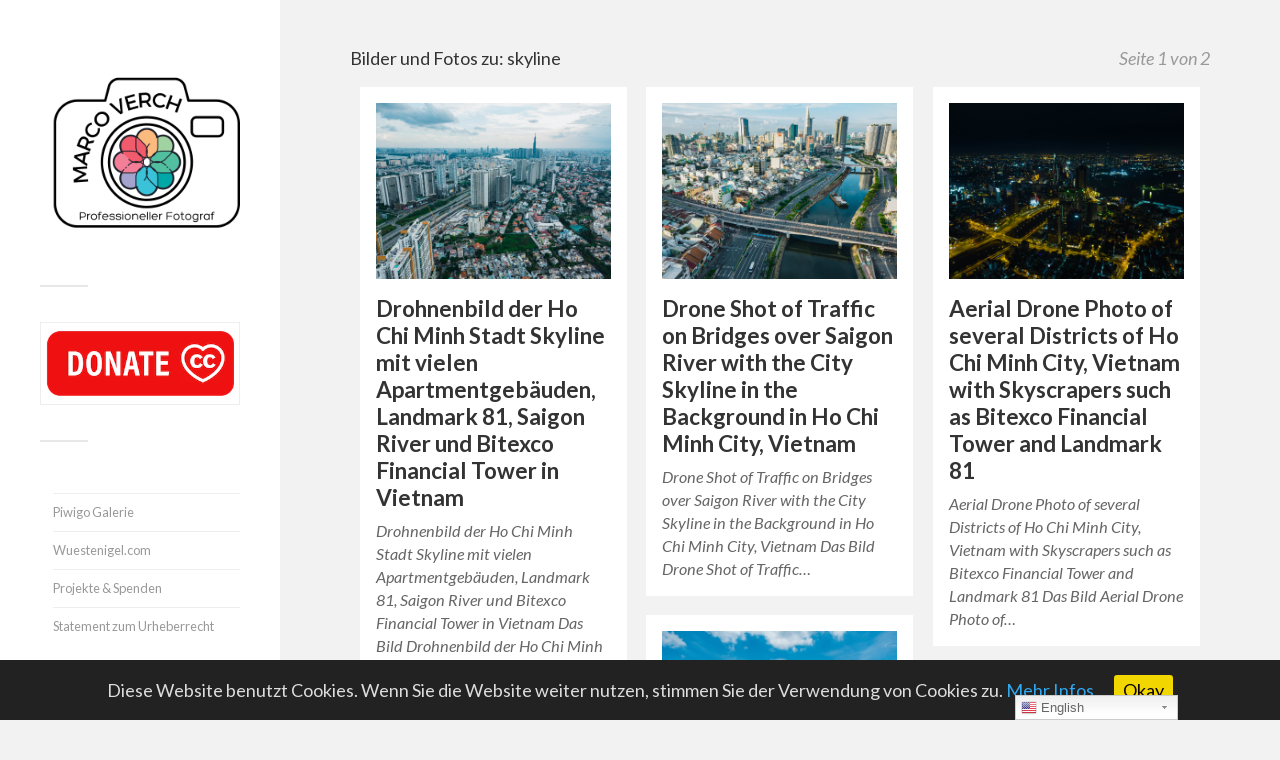

--- FILE ---
content_type: text/html; charset=UTF-8
request_url: https://foto.wuestenigel.com/thema/skyline/
body_size: 18588
content:
<!DOCTYPE html>

<html class="no-js" lang="de">

	<head profile="http://gmpg.org/xfn/11">
		
		<meta http-equiv="Content-Type" content="text/html; charset=UTF-8" />
		<meta name="viewport" content="width=device-width, initial-scale=1.0, maximum-scale=1.0, user-scalable=no" >
				
				 
		<title>skyline - Bilder und Fotos unter Creative Commons</title>

<!-- Google Tag Manager for WordPress by gtm4wp.com -->
<script data-cfasync="false" type="text/javascript">//<![CDATA[
	var gtm4wp_datalayer_name = "dataLayer";
	var dataLayer = dataLayer || [];
//]]>
</script>
<!-- End Google Tag Manager for WordPress by gtm4wp.com --><script>document.documentElement.className = document.documentElement.className.replace("no-js","js");</script>

<!-- This site is optimized with the Yoast SEO plugin v9.5 - https://yoast.com/wordpress/plugins/seo/ -->
<link rel="canonical" href="https://foto.wuestenigel.com/thema/skyline/" />
<link rel="next" href="https://foto.wuestenigel.com/thema/skyline/page/2/" />
<script type='application/ld+json'>{"@context":"https://schema.org","@type":"BreadcrumbList","itemListElement":[{"@type":"ListItem","position":1,"item":{"@id":"https://foto.wuestenigel.com/thema/skyline/","name":"skyline"}}]}</script>
<!-- / Yoast SEO plugin. -->

<link rel="amphtml" href="https://foto.wuestenigel.com/thema/skyline/amp/" /><link rel='dns-prefetch' href='//platform-api.sharethis.com' />
<link rel='dns-prefetch' href='//s.w.org' />
<link rel="alternate" type="application/rss+xml" title="Marco Verch &raquo; Feed" href="https://foto.wuestenigel.com/feed/" />
<link rel="alternate" type="application/rss+xml" title="Marco Verch &raquo; Kommentar-Feed" href="https://foto.wuestenigel.com/comments/feed/" />
<link rel="alternate" type="application/rss+xml" title="Marco Verch &raquo; skyline Schlagwort-Feed" href="https://foto.wuestenigel.com/thema/skyline/feed/" />
		<script type="text/javascript">
			window._wpemojiSettings = {"baseUrl":"https:\/\/s.w.org\/images\/core\/emoji\/11.2.0\/72x72\/","ext":".png","svgUrl":"https:\/\/s.w.org\/images\/core\/emoji\/11.2.0\/svg\/","svgExt":".svg","source":{"concatemoji":"https:\/\/foto.wuestenigel.com\/wp-includes\/js\/wp-emoji-release.min.js?ver=5.1.21"}};
			!function(e,a,t){var n,r,o,i=a.createElement("canvas"),p=i.getContext&&i.getContext("2d");function s(e,t){var a=String.fromCharCode;p.clearRect(0,0,i.width,i.height),p.fillText(a.apply(this,e),0,0);e=i.toDataURL();return p.clearRect(0,0,i.width,i.height),p.fillText(a.apply(this,t),0,0),e===i.toDataURL()}function c(e){var t=a.createElement("script");t.src=e,t.defer=t.type="text/javascript",a.getElementsByTagName("head")[0].appendChild(t)}for(o=Array("flag","emoji"),t.supports={everything:!0,everythingExceptFlag:!0},r=0;r<o.length;r++)t.supports[o[r]]=function(e){if(!p||!p.fillText)return!1;switch(p.textBaseline="top",p.font="600 32px Arial",e){case"flag":return s([55356,56826,55356,56819],[55356,56826,8203,55356,56819])?!1:!s([55356,57332,56128,56423,56128,56418,56128,56421,56128,56430,56128,56423,56128,56447],[55356,57332,8203,56128,56423,8203,56128,56418,8203,56128,56421,8203,56128,56430,8203,56128,56423,8203,56128,56447]);case"emoji":return!s([55358,56760,9792,65039],[55358,56760,8203,9792,65039])}return!1}(o[r]),t.supports.everything=t.supports.everything&&t.supports[o[r]],"flag"!==o[r]&&(t.supports.everythingExceptFlag=t.supports.everythingExceptFlag&&t.supports[o[r]]);t.supports.everythingExceptFlag=t.supports.everythingExceptFlag&&!t.supports.flag,t.DOMReady=!1,t.readyCallback=function(){t.DOMReady=!0},t.supports.everything||(n=function(){t.readyCallback()},a.addEventListener?(a.addEventListener("DOMContentLoaded",n,!1),e.addEventListener("load",n,!1)):(e.attachEvent("onload",n),a.attachEvent("onreadystatechange",function(){"complete"===a.readyState&&t.readyCallback()})),(n=t.source||{}).concatemoji?c(n.concatemoji):n.wpemoji&&n.twemoji&&(c(n.twemoji),c(n.wpemoji)))}(window,document,window._wpemojiSettings);
		</script>
		<style type="text/css">
img.wp-smiley,
img.emoji {
	display: inline !important;
	border: none !important;
	box-shadow: none !important;
	height: 1em !important;
	width: 1em !important;
	margin: 0 .07em !important;
	vertical-align: -0.1em !important;
	background: none !important;
	padding: 0 !important;
}
</style>
	<!-- <link rel='stylesheet' id='yarppWidgetCss-css'  href='https://foto.wuestenigel.com/wp-content/plugins/yet-another-related-posts-plugin/style/widget.css?ver=5.1.21' type='text/css' media='all' /> -->
<!-- <link rel='stylesheet' id='gtranslate-style-css'  href='https://foto.wuestenigel.com/wp-content/plugins/gtranslate/gtranslate-style24.css?ver=5.1.21' type='text/css' media='all' /> -->
<!-- <link rel='stylesheet' id='wp-block-library-css'  href='https://foto.wuestenigel.com/wp-includes/css/dist/block-library/style.min.css?ver=5.1.21' type='text/css' media='all' /> -->
<!-- <link rel='stylesheet' id='foobox-free-min-css'  href='https://foto.wuestenigel.com/wp-content/plugins/foobox-image-lightbox/free/css/foobox.free.min.css?ver=2.6.0' type='text/css' media='all' /> -->
<!-- <link rel='stylesheet' id='cookie-consent-style-css'  href='https://foto.wuestenigel.com/wp-content/plugins/uk-cookie-consent/assets/css/style.css?ver=5.1.21' type='text/css' media='all' /> -->
<!-- <link rel='stylesheet' id='wp-postratings-css'  href='https://foto.wuestenigel.com/wp-content/plugins/wp-postratings/css/postratings-css.css?ver=1.86.2' type='text/css' media='all' /> -->
<!-- <link rel='stylesheet' id='wp-pagenavi-css'  href='https://foto.wuestenigel.com/wp-content/plugins/wp-pagenavi/pagenavi-css.css?ver=2.70' type='text/css' media='all' /> -->
<link rel="stylesheet" type="text/css" href="//foto.wuestenigel.com/wp-content/cache/wpfc-minified/esb6aatd/exod.css" media="all"/>
<link rel='stylesheet' id='fukasawa_googleFonts-css'  href='//fonts.googleapis.com/css?family=Lato%3A400%2C400italic%2C700%2C700italic&#038;ver=5.1.21' type='text/css' media='all' />
<!-- <link rel='stylesheet' id='fukasawa_genericons-css'  href='https://foto.wuestenigel.com/wp-content/themes/fukasawa/genericons/genericons.css?ver=5.1.21' type='text/css' media='all' /> -->
<!-- <link rel='stylesheet' id='fukasawa_style-css'  href='https://foto.wuestenigel.com/wp-content/themes/fukasawa/style.css?ver=5.1.21' type='text/css' media='all' /> -->
<link rel="stylesheet" type="text/css" href="//foto.wuestenigel.com/wp-content/cache/wpfc-minified/212nkebc/dxys.css" media="all"/>
<script src='//foto.wuestenigel.com/wp-content/cache/wpfc-minified/kwsg5y3z/exod.js' type="text/javascript"></script>
<!-- <script type='text/javascript' src='https://foto.wuestenigel.com/wp-includes/js/jquery/jquery.js?ver=1.12.4'></script> -->
<!-- <script type='text/javascript' src='https://foto.wuestenigel.com/wp-includes/js/jquery/jquery-migrate.min.js?ver=1.4.1'></script> -->
<!-- <script type='text/javascript' src='https://foto.wuestenigel.com/wp-content/plugins/duracelltomi-google-tag-manager/js/gtm4wp-form-move-tracker.js?ver=1.9.2'></script> -->
<!-- <script type='text/javascript' src='https://foto.wuestenigel.com/wp-content/themes/fukasawa/js/flexslider.min.js?ver=1'></script> -->
<script type='text/javascript' src='//platform-api.sharethis.com/js/sharethis.js#product=ga&#038;property=665aa8c9913fd500192d0a42'></script>
<script src='//foto.wuestenigel.com/wp-content/cache/wpfc-minified/mmlm70a1/dxys.js' type="text/javascript"></script>
<!-- <script type='text/javascript' src='https://foto.wuestenigel.com/wp-content/plugins/foobox-image-lightbox/free/js/foobox.free.min.js?ver=2.6.0'></script> -->
<link rel='https://api.w.org/' href='https://foto.wuestenigel.com/wp-json/' />
<link rel="EditURI" type="application/rsd+xml" title="RSD" href="https://foto.wuestenigel.com/xmlrpc.php?rsd" />
<link rel="wlwmanifest" type="application/wlwmanifest+xml" href="https://foto.wuestenigel.com/wp-includes/wlwmanifest.xml" /> 
<meta name="generator" content="WordPress 5.1.21" />
<style type="text/css">.ajax_autosuggest_suggestions {border-width: 1px;border-color: #C2C2C2 !important;border-style: solid;width: 190px;background-color: #a0a0a0;font-size: 10px;line-height: 14px;border: none !important;}.ajax_autosuggest_suggestions a {display: block;clear: left;text-decoration: none;}.ajax_autosuggest_suggestions a img {float: left;padding: 3px 5px;}.ajax_autosuggest_suggestions a .searchheading {display: block;font-weight: bold;padding-top: 5px;}.ajax_autosuggest_suggestions .ac_odd a {color: #000000;}.ajax_autosuggest_suggestions .ac_even a {color: #000000;}.ajax_autosuggest_suggestions .ajax_autosuggest_category {font-size: 12px;padding: 5px;display: block;background-color: #A0A0A0 !important;color: #FFFFFF !important;}.ac_over a.ajax_autosuggest_category{color: #FFFFFF !important;background-color: A0A0A0 !important;}.ajax_autosuggest_suggestions .ajax_autosuggest_more {padding: 5px;display: block;background-color: #A0A0A0 !important;color: #FFFFFF !important;background-image: url(https://foto.wuestenigel.com/wp-content/plugins/ajax-autosuggest//image/arrow.png);background-repeat: no-repeat;background-position: 99% 50%;cursor: pointer;}.ac_over a.ajax_autosuggest_more{color: #FFFFFF !important;background-color: #A0A0A0 !important;}.ajax_autosuggest_suggestions .ajax_autosuggest_more a {height: auto;color: #FFFFFF !important;}.ajax_autosuggest_image {margin: 2px;}.ajax_autosuggest_result {padding-left: 5px;}.ajax_autosuggest_indicator {background: url('https://foto.wuestenigel.com/wp-content/plugins/ajax-autosuggest//image/indicator.gif') no-repeat scroll 100% 50% #FFF !important;}.ajax_autosuggest_suggestions {padding: 0px;background-color: white;overflow: hidden;z-index: 99999;}.ajax_autosuggest_suggestions ul {width: 100%;list-style-position: outside;list-style: none;padding: 0;margin: 0;}.ajax_autosuggest_suggestions li {margin: 0px;cursor: pointer;display: block;font: menu;font-size: 12px;line-height: 16px;overflow: hidden;}.ac_odd {background-color: #FFFFFF;}.ac_even {background-color: #EBEBEB;}.ac_over {background-color: #2271A9;color: #FFFFFF !important;}.ac_over a, .ac_over a span {color: #FFFFFF !important;}.ajax_autosuggest_input{width: 88% !important;height: 29px !important;border: none !important;background-color: #FFFFFF !important;outline: none;box-shadow: 0px 0px 0px #FFF !important;-moz-box-shadow: 0px 0px 0px #FFF !important;-webkit-box-shadow: 0px 0px 0px #FFF !important;text-indent: 5px !important;margin: 0 !important;padding: 0 !important;overflow: hidden;float: left;line-height: 29px;vertical-align: middle;color: #000000 !important;}.ajax_autosuggest_wrapper{width: 100%;}.ajax_autosuggest_suggestions{box-shadow: #888888 5px 10px 10px;-webkit-box-shadow: #888888 5px 10px 10px;}.ajax_autosuggest_submit, .ajax_autosuggest_submit:hover, .ajax_autosuggest_submit:active, .ajax_autosuggest_submit:visited{cursor: pointer;height: 27px;width: 27px;overflow: hidden;background: transparent url('https://foto.wuestenigel.com/wp-content/plugins/ajax-autosuggest/image/btn.gif') no-repeat scroll !important;float: right;font-size: 100%;-webkit-appearance: none;outline: none;position: absolute;right: 1px;top: 1px;background-color: transparent;border: none ;border-radius: 0 !important;padding: 0 !important;margin: 0 !important;display: block !important;}.ajax_autosuggest_form_wrapper{width: 100%;border: 1px solid #C2C2C2 !important;height: 29px !important;background-color: #FFFFFF !important;position: relative;}.ajax_autosuggest_item_description{padding-right: 2px;padding-left: 2px;}.ajax_autosuggest_form_label{display: none;}</style><style type="text/css" media="screen">.ajax_autosuggest_form_wrapper {
    width: 100%;
    border: 2px solid #C2C2C2 !important;
    height: 50px !important;
    background-color: #FFFFFF !important;
    position: relative;
    border-radius: 4px !important;
}


.ajax_autosuggest_suggestions {
    border-width: 1px;
    border-color: #C2C2C2 !important;
    border-style: solid;
    background-color: #a0a0a0;
    font-size: 10px;
    line-height: 14px;
    width: 900px !important;
    border: none !important;
}

.ajax_autosuggest_input {
    width: 88% !important;
    height: 45px !important;
    border: none !important;
    background-color: #FFFFFF !important;
    outline: none;
    box-shadow: 0px 0px 0px #FFF !important;
    -moz-box-shadow: 0px 0px 0px #FFF !important;
    -webkit-box-shadow: 0px 0px 0px #FFF !important;
    text-indent: 5px !important;
    margin: 0 !important;
    padding: 0 !important;
    overflow: hidden;
    float: left;
    line-height: 50px;
    vertical-align: middle;
    color: #000000 !important;
    font-size: small;
    font-weight: 600;
}

.ajax_autosuggest_suggestions a .searchheading {
    display: block;
    font-weight: normal;
    padding-top: 5px;
    font-size: 20px;
}</style><script data-ad-client="ca-pub-8639529625994963" async src="https://pagead2.googlesyndication.com/pagead/js/adsbygoogle.js"></script>
<!-- Google Analytics -->
<script>
(function(i,s,o,g,r,a,m){i['GoogleAnalyticsObject']=r;i[r]=i[r]||function(){
  (i[r].q=i[r].q||[]).push(arguments)},i[r].l=1*new Date();a=s.createElement(o),
m=s.getElementsByTagName(o)[0];a.async=1;a.src=g;m.parentNode.insertBefore(a,m)
})(window,document,'script','//www.google-analytics.com/analytics.js','ga');
  ga('create', 'UA-6739103-30', 'auto');
  ga('set', 'anonymizeIp', true);
  ga('send', 'pageview');
</script>
<!-- End Google Analytics -->
<style id="ctcc-css" type="text/css" media="screen">
				#catapult-cookie-bar {
					box-sizing: border-box;
					max-height: 0;
					opacity: 0;
					z-index: 99999;
					overflow: hidden;
					color: #ddd;
					position: fixed;
					left: 0;
					bottom: 0;
					width: 100%;
					background-color: #222222;
				}
				#catapult-cookie-bar a {
					color: #31a8f0;
				}
				#catapult-cookie-bar .x_close span {
					background-color: #0a0000;
				}
				button#catapultCookie {
					background:#f1d600;
					color: #0a0000;
					border: 0; padding: 6px 9px; border-radius: 3px;
				}
				#catapult-cookie-bar h3 {
					color: #ddd;
				}
				.has-cookie-bar #catapult-cookie-bar {
					opacity: 1;
					max-height: 999px;
					min-height: 30px;
				}</style><style>a.wpal-linked-keyword{}</style>
<style type="text/css">
.google_map_canvas img {
	max-width: none;
}</style>

<!-- Google Tag Manager for WordPress by gtm4wp.com -->
<script data-cfasync="false" type="text/javascript">//<![CDATA[
	dataLayer.push({"pagePostType":"post","pagePostType2":"tag-post"});//]]>
</script>
<script data-cfasync="false">//<![CDATA[
(function(w,d,s,l,i){w[l]=w[l]||[];w[l].push({'gtm.start':
new Date().getTime(),event:'gtm.js'});var f=d.getElementsByTagName(s)[0],
j=d.createElement(s),dl=l!='dataLayer'?'&l='+l:'';j.async=true;j.src=
'//www.googletagmanager.com/gtm.'+'js?id='+i+dl;f.parentNode.insertBefore(j,f);
})(window,document,'script','dataLayer','GTM-KKFD8WM');//]]>
</script>
<!-- End Google Tag Manager -->
<!-- End Google Tag Manager for WordPress by gtm4wp.com -->      
	      <!-- Customizer CSS --> 
	      
	      <style type="text/css">
	           	           	           	           	           	           	           	           	           	           	           	           	           	           	           	           	           	           	           	           	           	           	           	           	           	           	           	           	           	           	           	           
	           	           	           	           
	           	           	           	           	      </style> 
	      
	      <!--/Customizer CSS-->
	      
      	
	</head>
	
	<body class="archive tag tag-skyline tag-2408 wp-is-not-mobile">
	
		<div class="mobile-navigation">
	
			<ul class="mobile-menu">
						
				<li id="menu-item-65" class="menu-item menu-item-type-post_type menu-item-object-page menu-item-65"><a href="https://foto.wuestenigel.com/impressum/">Impressum</a></li>
<li id="menu-item-41263" class="menu-item menu-item-type-post_type menu-item-object-page menu-item-41263"><a href="https://foto.wuestenigel.com/datenschutzerklaerung/">Datenschutz</a></li>
				
			 </ul>
		 
		</div> <!-- /mobile-navigation -->
	
		<div class="sidebar">
		
						
		        <a class="blog-logo" href='https://foto.wuestenigel.com/' title='Marco Verch &mdash; ' rel='home'>
		        	<img src='https://foto.wuestenigel.com/wp-content/uploads/2022/03/Marco-Verch-Logo.png' alt='Marco Verch'>
		        </a>
		
						
			<a class="nav-toggle hidden" title="Klicke hier, um die Navigation anzuzeigen" href="#">
			
				<div class="bars">
				
					<div class="bar"></div>
					<div class="bar"></div>
					<div class="bar"></div>
					
					<div class="clear"></div>
				
				</div>
				
				<p>
					<span class="menu">Menü</span>
					<span class="close">Schließen</span>
				</p>
			
			</a>
			
		
			 
			 <div class="widgets">
			 
			 	<div id="text-8" class="widget widget_text"><div class="widget-content">			<div class="textwidget"><p><a href="http://donate.wuestenigel.com/"><img src="https://piwigo.wuestenigel.com/assets/donate3.png" width="300" height="113" class="alignnone size-large" /></a></p>
</div>
		</div><div class="clear"></div></div><div id="text-7" class="widget widget_text"><div class="widget-content">			<div class="textwidget"><ul>
<li style="list-style-type: none;">
<ul>
<li><a href="https://piwigo.wuestenigel.com/">Piwigo Galerie</a></li>
<li><a href="https://Wuestenigel.com">Wuestenigel.com</a></li>
<li><a href="https://foto.wuestenigel.com/spenden-und-projekte/">Projekte &amp; Spenden</a></li>
<li><a href="https://foto.wuestenigel.com/statement/">Statement zum Urheberrecht</a></li>
</ul>
</li>
</ul>
</div>
		</div><div class="clear"></div></div><div id="search-2" class="widget widget_search"><div class="widget-content"><form method="get" class="search-form" id="search-form" action="https://foto.wuestenigel.com/">
	<input type="search" class="search-field" placeholder="Suchformular" name="s" id="s" /> 
	<a id="searchsubmit" class="search-button" onclick="document.getElementById('search-form').submit(); return false;"><div class="genericon genericon-search"></div></a>
</form></div><div class="clear"></div></div><div id="nav_menu-2" class="widget widget_nav_menu"><div class="widget-content"><h3 class="widget-title">Kategorien</h3><div class="menu-kategorien-container"><ul id="menu-kategorien" class="menu"><li id="menu-item-272624" class="menu-item menu-item-type-custom menu-item-object-custom menu-item-272624"><a href="https://foto.wuestenigel.com/thema/2022/">2022</a></li>
<li id="menu-item-11204" class="menu-item menu-item-type-custom menu-item-object-custom menu-item-11204"><a href="https://foto.wuestenigel.com/thema/dji/">Luftbilder</a></li>
<li id="menu-item-272625" class="menu-item menu-item-type-custom menu-item-object-custom menu-item-272625"><a href="https://foto.wuestenigel.com/thema/nft/">NFT</a></li>
<li id="menu-item-41019" class="menu-item menu-item-type-custom menu-item-object-custom menu-item-41019"><a href="https://foto.wuestenigel.com/thema/bitcoin/">Bitcoin</a></li>
<li id="menu-item-268369" class="menu-item menu-item-type-custom menu-item-object-custom menu-item-268369"><a href="https://foto.wuestenigel.com/thema/twitch/">Twitch</a></li>
<li id="menu-item-45914" class="menu-item menu-item-type-custom menu-item-object-custom menu-item-45914"><a href="https://foto.wuestenigel.com/thema/stock/">Stock Photos</a></li>
<li id="menu-item-45956" class="menu-item menu-item-type-custom menu-item-object-custom menu-item-45956"><a href="https://foto.wuestenigel.com/thema/tiere/">Tiere</a></li>
<li id="menu-item-11201" class="menu-item menu-item-type-custom menu-item-object-custom menu-item-has-children menu-item-11201"><a href="https://foto.wuestenigel.com/thema/food/">Food</a>
<ul class="sub-menu">
	<li id="menu-item-45912" class="menu-item menu-item-type-custom menu-item-object-custom menu-item-45912"><a href="https://foto.wuestenigel.com/thema/vegan/">Vegan</a></li>
	<li id="menu-item-45913" class="menu-item menu-item-type-custom menu-item-object-custom menu-item-45913"><a href="https://foto.wuestenigel.com/thema/hellofresh/">Hellofresh</a></li>
</ul>
</li>
<li id="menu-item-15342" class="menu-item menu-item-type-custom menu-item-object-custom menu-item-home menu-item-has-children menu-item-15342"><a href="https://foto.wuestenigel.com/">Veranstaltungen</a>
<ul class="sub-menu">
	<li id="menu-item-45909" class="menu-item menu-item-type-custom menu-item-object-custom menu-item-45909"><a href="https://foto.wuestenigel.com/thema/wm/">Fußball-WM</a></li>
	<li id="menu-item-11200" class="menu-item menu-item-type-custom menu-item-object-custom menu-item-11200"><a href="https://foto.wuestenigel.com/thema/gamescom/">Gamescom</a></li>
	<li id="menu-item-11202" class="menu-item menu-item-type-custom menu-item-object-custom menu-item-11202"><a href="https://foto.wuestenigel.com/thema/karneval/">Karneval</a></li>
	<li id="menu-item-28442" class="menu-item menu-item-type-custom menu-item-object-custom menu-item-28442"><a href="https://foto.wuestenigel.com/thema/marathon/">Marathon</a></li>
	<li id="menu-item-45911" class="menu-item menu-item-type-custom menu-item-object-custom menu-item-45911"><a href="https://foto.wuestenigel.com/thema/triathlon/">Triathlon</a></li>
</ul>
</li>
<li id="menu-item-15335" class="menu-item menu-item-type-custom menu-item-object-custom menu-item-has-children menu-item-15335"><a href="https://foto.wuestenigel.com/thema/reisen/">Reisen</a>
<ul class="sub-menu">
	<li id="menu-item-11199" class="menu-item menu-item-type-custom menu-item-object-custom menu-item-11199"><a href="https://foto.wuestenigel.com/thema/koeln/">Köln</a></li>
	<li id="menu-item-11203" class="menu-item menu-item-type-custom menu-item-object-custom menu-item-11203"><a href="https://foto.wuestenigel.com/thema/usa/">USA</a></li>
	<li id="menu-item-15341" class="menu-item menu-item-type-custom menu-item-object-custom menu-item-15341"><a href="https://foto.wuestenigel.com/thema/japan/">Japan</a></li>
	<li id="menu-item-15336" class="menu-item menu-item-type-custom menu-item-object-custom menu-item-15336"><a href="https://foto.wuestenigel.com/thema/spanien/">Spanien</a></li>
	<li id="menu-item-15337" class="menu-item menu-item-type-custom menu-item-object-custom menu-item-15337"><a href="https://foto.wuestenigel.com/thema/portugal/">Portugal</a></li>
	<li id="menu-item-18827" class="menu-item menu-item-type-custom menu-item-object-custom menu-item-18827"><a href="https://foto.wuestenigel.com/thema/italien/">Italien</a></li>
	<li id="menu-item-45955" class="menu-item menu-item-type-custom menu-item-object-custom menu-item-45955"><a href="https://foto.wuestenigel.com/thema/schweden/">Schweden</a></li>
	<li id="menu-item-45908" class="menu-item menu-item-type-custom menu-item-object-custom menu-item-45908"><a href="https://foto.wuestenigel.com/thema/russland/">Russland</a></li>
</ul>
</li>
</ul></div></div><div class="clear"></div></div><div id="text-6" class="widget widget_text"><div class="widget-content"><h3 class="widget-title">Beliebte Bilder</h3>			<div class="textwidget"><ul>
<li><a href="https://foto.wuestenigel.com/schones-wochenende/">Schönes Wochenende</a></li>
<li><a href="https://foto.wuestenigel.com/happy-easter/">Happy Easter 2026</a></li>
<li><a href="https://foto.wuestenigel.com/frohe-ostern-2018/">Bilder zu Frohe Ostern 2026</a></li>
<li><a href="https://foto.wuestenigel.com/sommerferien/">Sommerferien 2025</a></li>
<li><a href="https://foto.wuestenigel.com/thema/christmas/">Christmas</a></li>
<li><a href="https://foto.wuestenigel.com/thema/weihnachten/">Weihnachten</a></li>
</ul>
<p><img style="width:1px;height:1px;" src="https://www.chess.com/member/wuestenigel"></p>
</div>
		</div><div class="clear"></div></div>			 	
			 
			 </div>
			 
			 	<ul class="main-menu">
				
				<li class="menu-item menu-item-type-post_type menu-item-object-page menu-item-65"><a href="https://foto.wuestenigel.com/impressum/">Impressum</a></li>
<li class="menu-item menu-item-type-post_type menu-item-object-page menu-item-41263"><a href="https://foto.wuestenigel.com/datenschutzerklaerung/">Datenschutz</a></li>
				
			 </ul>
			 
			 <div class="credits">
			 
			 	<p>&copy; 2025 <a href="https://foto.wuestenigel.com/">Marco Verch</a>.</p>
			 	<p>Präsentiert von <a href="http://www.wordpress.org">WordPress</a>.</p>
			 	<p>Theme von <a href="http://www.andersnoren.se">Anders Nor&eacute;n</a>.</p>
			 	
			 </div>
			
			 <div class="clear"></div>
							
		</div> <!-- /sidebar -->
	
		<div class="wrapper" id="wrapper">
		
<div class="content">

	<div class="page-title">
			
		<div class="section-inner">

			<h1>				Bilder und Fotos zu: skyline						
						
				<span>Seite 1 von 2</span>
				
				<div class="clear"></div>
			
			</h1>
					
		</div> <!-- /section-inner -->
		
	</div> <!-- /page-title -->
	
		
					
		<div class="posts" id="posts">
											
	    		    	
						
				<div class="post-container">

	<div id="post-269769" class="post-269769 post type-post status-publish format-standard has-post-thumbnail hentry category-flickrcat tag-anphu tag-apartments tag-ausblick tag-aussicht tag-autobahn tag-bitexcofinancialtower tag-distrikt2 tag-drohne tag-drohnenfotografie tag-fluss tag-gebaeude tag-hochhaus tag-hochiminhstadt tag-landmark81 tag-luftaufnahme tag-luftbild tag-pagode tag-quan2 tag-saigon tag-saigonriver tag-skyline tag-strase tag-sudostasien tag-tempel tag-verkehr tag-vietnam">
	
				
			<a class="featured-media" title="Drohnenbild der Ho Chi Minh Stadt Skyline mit vielen Apartmentgebäuden, Landmark 81, Saigon River und Bitexco Financial Tower in Vietnam" href="https://foto.wuestenigel.com/drohnenbild-der-ho-chi-minh-stadt-skyline-mit-vielen-apartmentgeba-uden-landmark-81-saigon-river-und-bitexco-financial-tower-in-vietnam/">	
				
				<img width="508" height="381" src="https://foto.wuestenigel.com/wp-content/uploads/api2/drohnenbild-der-ho-chi-minh-stadt-skyline-mit-vielen-apartmentgeba-uden-landmark-81-saigon-river-und-bitexco-financial-tower-in-vietnam.jpeg" class="attachment-post-thumb size-post-thumb wp-post-image" alt="" />				
			</a><!-- .featured-media -->
				
				
							
			<div class="post-header">
				
			    <h2 class="post-title"><a href="https://foto.wuestenigel.com/drohnenbild-der-ho-chi-minh-stadt-skyline-mit-vielen-apartmentgeba-uden-landmark-81-saigon-river-und-bitexco-financial-tower-in-vietnam/" title="Drohnenbild der Ho Chi Minh Stadt Skyline mit vielen Apartmentgebäuden, Landmark 81, Saigon River und Bitexco Financial Tower in Vietnam">Drohnenbild der Ho Chi Minh Stadt Skyline mit vielen Apartmentgebäuden, Landmark 81, Saigon River und Bitexco Financial Tower in Vietnam</a></h2>
			    	    
			</div><!-- .post-header -->
		
				
		<div class="post-excerpt">
		
			<p>Drohnenbild der Ho Chi Minh Stadt Skyline mit vielen Apartmentgebäuden, Landmark 81, Saigon River und Bitexco Financial Tower in Vietnam Das Bild Drohnenbild der Ho Chi Minh Stadt&#8230;</p>
		
		</div>
		
			
	</div><!-- .post -->

</div><!-- .post-container -->				
						
	    		    	
						
				<div class="post-container">

	<div id="post-269743" class="post-269743 post type-post status-publish format-standard has-post-thumbnail hentry category-flickrcat tag-aerial tag-birdview tag-bitexcofinancialtower tag-boat tag-bridge tag-buildings tag-cars tag-citycenter tag-cityscape tag-crane tag-district1 tag-djimini2 tag-drone tag-dronephotography tag-highway tag-hochiminhcity tag-hochiminhstadt tag-motorbikes tag-park tag-quan4 tag-river tag-saigon tag-scooter tag-skyline tag-southeastasia tag-street tag-streetlights tag-topview tag-traffic tag-trafficlight tag-trees tag-uav tag-vietnam tag-water">
	
				
			<a class="featured-media" title="Drone Shot of Traffic on Bridges over Saigon River with the City Skyline in the Background in Ho Chi Minh City, Vietnam" href="https://foto.wuestenigel.com/drone-shot-of-traffic-on-bridges-over-saigon-river-with-the-city-skyline-in-the-background-in-ho-chi-minh-city-vietnam/">	
				
				<img width="508" height="381" src="https://foto.wuestenigel.com/wp-content/uploads/api2/drone-shot-of-traffic-on-bridges-over-saigon-river-with-the-city-skyline-in-the-background-in-ho-chi-minh-city-vietnam.jpeg" class="attachment-post-thumb size-post-thumb wp-post-image" alt="" />				
			</a><!-- .featured-media -->
				
				
							
			<div class="post-header">
				
			    <h2 class="post-title"><a href="https://foto.wuestenigel.com/drone-shot-of-traffic-on-bridges-over-saigon-river-with-the-city-skyline-in-the-background-in-ho-chi-minh-city-vietnam/" title="Drone Shot of Traffic on Bridges over Saigon River with the City Skyline in the Background in Ho Chi Minh City, Vietnam">Drone Shot of Traffic on Bridges over Saigon River with the City Skyline in the Background in Ho Chi Minh City, Vietnam</a></h2>
			    	    
			</div><!-- .post-header -->
		
				
		<div class="post-excerpt">
		
			<p>Drone Shot of Traffic on Bridges over Saigon River with the City Skyline in the Background in Ho Chi Minh City, Vietnam Das Bild Drone Shot of Traffic&#8230;</p>
		
		</div>
		
			
	</div><!-- .post -->

</div><!-- .post-container -->				
						
	    		    	
						
				<div class="post-container">

	<div id="post-269711" class="post-269711 post type-post status-publish format-standard has-post-thumbnail hentry category-flickrcat tag-aerial tag-apartmentbuidling tag-bitexcofinancialtower tag-bridge tag-buildings tag-citycenter tag-cityscape tag-district1 tag-district4 tag-djimini2 tag-drone tag-dronephotography tag-hochiminhcity tag-hochiminhstadt tag-houses tag-landmark81 tag-lights tag-nightphotography tag-quan4 tag-saigon tag-saigonone tag-saigonriver tag-skyline tag-skyscraper tag-southeastasia tag-street tag-traffic tag-uav tag-vietnam tag-view">
	
				
			<a class="featured-media" title="Aerial Drone Photo of several Districts of Ho Chi Minh City, Vietnam with Skyscrapers such as Bitexco Financial Tower and Landmark 81" href="https://foto.wuestenigel.com/aerial-drone-photo-of-several-districts-of-ho-chi-minh-city-vietnam-with-skyscrapers-such-as-bitexco-financial-tower-and-landmark-81/">	
				
				<img width="508" height="381" src="https://foto.wuestenigel.com/wp-content/uploads/api2/aerial-drone-photo-of-several-districts-of-ho-chi-minh-city-vietnam-with-skyscrapers-such-as-bitexco-financial-tower-and-landmark-81.jpeg" class="attachment-post-thumb size-post-thumb wp-post-image" alt="" />				
			</a><!-- .featured-media -->
				
				
							
			<div class="post-header">
				
			    <h2 class="post-title"><a href="https://foto.wuestenigel.com/aerial-drone-photo-of-several-districts-of-ho-chi-minh-city-vietnam-with-skyscrapers-such-as-bitexco-financial-tower-and-landmark-81/" title="Aerial Drone Photo of several Districts of Ho Chi Minh City, Vietnam with Skyscrapers such as Bitexco Financial Tower and Landmark 81">Aerial Drone Photo of several Districts of Ho Chi Minh City, Vietnam with Skyscrapers such as Bitexco Financial Tower and Landmark 81</a></h2>
			    	    
			</div><!-- .post-header -->
		
				
		<div class="post-excerpt">
		
			<p>Aerial Drone Photo of several Districts of Ho Chi Minh City, Vietnam with Skyscrapers such as Bitexco Financial Tower and Landmark 81 Das Bild Aerial Drone Photo of&#8230;</p>
		
		</div>
		
			
	</div><!-- .post -->

</div><!-- .post-container -->				
						
	    		    	
						
				<div class="post-container">

	<div id="post-267318" class="post-267318 post type-post status-publish format-standard has-post-thumbnail hentry category-flickrcat tag-aerial tag-apartmentbuidling tag-bitexcofinancialtower tag-bridge tag-buildings tag-citycenter tag-cityscape tag-cloudysky tag-district1 tag-district4 tag-djimini2 tag-drone tag-dronephotography tag-hochiminhcity tag-hochiminhstadt tag-houses tag-landmark81 tag-quan4 tag-saigon tag-saigonriver tag-skyline tag-skyscraper tag-southeastasia tag-street tag-traffic tag-uav tag-vietnam tag-view tag-waterreflection">
	
				
			<a class="featured-media" title="Aerial Drone Photo of Ho Chi Minh City, Vietnam with many Apartment Buildings, Bitexco Financial Tower in District 1, Saigon River, Landmark 81 on a Cloudy Day" href="https://foto.wuestenigel.com/aerial-drone-photo-of-ho-chi-minh-city-vietnam-with-many-apartment-buildings-bitexco-financial-tower-in-district-1-saigon-river-landmark-81-on-a-cloudy-day/">	
				
				<img width="508" height="381" src="https://foto.wuestenigel.com/wp-content/uploads/api2/aerial-drone-photo-of-ho-chi-minh-city-vietnam-with-many-apartment-buildings-bitexco-financial-tower-in-district-1-saigon-river-landmark-81-on-a-cloudy-day.jpeg" class="attachment-post-thumb size-post-thumb wp-post-image" alt="" />				
			</a><!-- .featured-media -->
				
				
							
			<div class="post-header">
				
			    <h2 class="post-title"><a href="https://foto.wuestenigel.com/aerial-drone-photo-of-ho-chi-minh-city-vietnam-with-many-apartment-buildings-bitexco-financial-tower-in-district-1-saigon-river-landmark-81-on-a-cloudy-day/" title="Aerial Drone Photo of Ho Chi Minh City, Vietnam with many Apartment Buildings, Bitexco Financial Tower in District 1, Saigon River, Landmark 81 on a Cloudy Day">Aerial Drone Photo of Ho Chi Minh City, Vietnam with many Apartment Buildings, Bitexco Financial Tower in District 1, Saigon River, Landmark 81 on a Cloudy Day</a></h2>
			    	    
			</div><!-- .post-header -->
		
				
		<div class="post-excerpt">
		
			<p>Aerial Drone Photo of Ho Chi Minh City, Vietnam with many Apartment Buildings, Bitexco Financial Tower in District 1, Saigon River, Landmark 81 on a Cloudy Day Das&#8230;</p>
		
		</div>
		
			
	</div><!-- .post -->

</div><!-- .post-container -->				
						
	    		    	
						
				<div class="post-container">

	<div id="post-267298" class="post-267298 post type-post status-publish format-standard has-post-thumbnail hentry category-flickrcat tag-aerial tag-apartmentbuilding tag-bitexcofinancialtower tag-buildings tag-cars tag-citycenter tag-cityscape tag-district1 tag-district4 tag-djimini2 tag-drone tag-dronephotography tag-goldview tag-highway tag-hochiminhcity tag-hochiminhstadt tag-houses tag-landmark81 tag-lights tag-longexposure tag-motorbikes tag-nightphotography tag-quan1 tag-reflection tag-saigon tag-saigonone tag-saigonriver tag-scooter tag-skyline tag-southeastasia tag-street tag-traffic tag-trafficlight tag-trees tag-trucks tag-uav tag-vietnam tag-water">
	
				
			<a class="featured-media" title="Night Drone Photo of Saigon River between District 1 and District 4 and the Skyline with Bitexco Financial Tower and Lanmark 81 in Ho Chi Minh City, Vietnam" href="https://foto.wuestenigel.com/night-drone-photo-of-saigon-river-between-district-1-and-district-4-and-the-skyline-with-bitexco-financial-tower-and-lanmark-81-in-ho-chi-minh-city-vietnam/">	
				
				<img width="508" height="381" src="https://foto.wuestenigel.com/wp-content/uploads/api2/night-drone-photo-of-saigon-river-between-district-1-and-district-4-and-the-skyline-with-bitexco-financial-tower-and-lanmark-81-in-ho-chi-minh-city-vietnam.jpeg" class="attachment-post-thumb size-post-thumb wp-post-image" alt="" />				
			</a><!-- .featured-media -->
				
				
							
			<div class="post-header">
				
			    <h2 class="post-title"><a href="https://foto.wuestenigel.com/night-drone-photo-of-saigon-river-between-district-1-and-district-4-and-the-skyline-with-bitexco-financial-tower-and-lanmark-81-in-ho-chi-minh-city-vietnam/" title="Night Drone Photo of Saigon River between District 1 and District 4 and the Skyline with Bitexco Financial Tower and Lanmark 81 in Ho Chi Minh City, Vietnam">Night Drone Photo of Saigon River between District 1 and District 4 and the Skyline with Bitexco Financial Tower and Lanmark 81 in Ho Chi Minh City, Vietnam</a></h2>
			    	    
			</div><!-- .post-header -->
		
				
		<div class="post-excerpt">
		
			<p>Night Drone Photo of Saigon River between District 1 and District 4 and the Skyline with Bitexco Financial Tower and Lanmark 81 in Ho Chi Minh City, Vietnam&#8230;</p>
		
		</div>
		
			
	</div><!-- .post -->

</div><!-- .post-container -->				
						
	    		    	
						
				<div class="post-container">

	<div id="post-267234" class="post-267234 post type-post status-publish format-standard has-post-thumbnail hentry category-flickrcat tag-aerial tag-apartmentbuidling tag-bitexcofinancialtower tag-bridge tag-buildings tag-citycenter tag-cityscape tag-cloudysky tag-district1 tag-district4 tag-district7 tag-district8 tag-djimini2 tag-drone tag-dronephotography tag-hochiminhcity tag-hochiminhstadt tag-houses tag-landmark81 tag-quan8 tag-saigon tag-saigonriver tag-skyline tag-skyscraper tag-southeastasia tag-street tag-traffic tag-uav tag-vietnam tag-view">
	
				
			<a class="featured-media" title="Aerial Drone Photo of many Buildings and Houses in different Districts in front of the Skyline with Skyscrapers of Ho Chi Minh City, Vietnam" href="https://foto.wuestenigel.com/aerial-drone-photo-of-many-buildings-and-houses-in-different-districts-in-front-of-the-skyline-with-skyscrapers-of-ho-chi-minh-city-vietnam/">	
				
				<img width="508" height="381" src="https://foto.wuestenigel.com/wp-content/uploads/api2/aerial-drone-photo-of-many-buildings-and-houses-in-different-districts-in-front-of-the-skyline-with-skyscrapers-of-ho-chi-minh-city-vietnam.jpeg" class="attachment-post-thumb size-post-thumb wp-post-image" alt="" />				
			</a><!-- .featured-media -->
				
				
							
			<div class="post-header">
				
			    <h2 class="post-title"><a href="https://foto.wuestenigel.com/aerial-drone-photo-of-many-buildings-and-houses-in-different-districts-in-front-of-the-skyline-with-skyscrapers-of-ho-chi-minh-city-vietnam/" title="Aerial Drone Photo of many Buildings and Houses in different Districts in front of the Skyline with Skyscrapers of Ho Chi Minh City, Vietnam">Aerial Drone Photo of many Buildings and Houses in different Districts in front of the Skyline with Skyscrapers of Ho Chi Minh City, Vietnam</a></h2>
			    	    
			</div><!-- .post-header -->
		
				
		<div class="post-excerpt">
		
			<p>Aerial Drone Photo of many Buildings and Houses in different Districts in front of the Skyline with Skyscrapers of Ho Chi Minh City, Vietnam Das Bild Aerial Drone&#8230;</p>
		
		</div>
		
			
	</div><!-- .post -->

</div><!-- .post-container -->				
						
	    		    	
						
				<div class="post-container">

	<div id="post-267224" class="post-267224 post type-post status-publish format-standard has-post-thumbnail hentry category-flickrcat tag-aerial tag-birdview tag-bitexcofinancialtower tag-bridge tag-buildings tag-cars tag-cityscape tag-district4 tag-district7 tag-district8 tag-djimini2 tag-drone tag-dronephotography tag-electriccables tag-electricwires tag-hochiminhcity tag-hochiminhstadt tag-landmark81 tag-motorbikes tag-park tag-quan8 tag-river tag-saigon tag-scooter tag-skyline tag-southeastasia tag-street tag-streetlights tag-topview tag-traffic tag-trees tag-uav tag-vietnam tag-water">
	
				
			<a class="featured-media" title="Drone Photo of a Bridge and Power Lines over Saigon River with Apartment Buildings, Bitexco Financial Tower and Landmark 81 in the Background in Ho Chi Minh City, Vietnam" href="https://foto.wuestenigel.com/drone-photo-of-a-bridge-and-power-lines-over-saigon-river-with-apartment-buildings-bitexco-financial-tower-and-landmark-81-in-the-background-in-ho-chi-minh-city-vietnam/">	
				
				<img width="508" height="381" src="https://foto.wuestenigel.com/wp-content/uploads/api2/drone-photo-of-a-bridge-and-power-lines-over-saigon-river-with-apartment-buildings-bitexco-financial-tower-and-landmark-81-in-the-background-in-ho-chi-minh-city-vietnam.jpeg" class="attachment-post-thumb size-post-thumb wp-post-image" alt="" />				
			</a><!-- .featured-media -->
				
				
							
			<div class="post-header">
				
			    <h2 class="post-title"><a href="https://foto.wuestenigel.com/drone-photo-of-a-bridge-and-power-lines-over-saigon-river-with-apartment-buildings-bitexco-financial-tower-and-landmark-81-in-the-background-in-ho-chi-minh-city-vietnam/" title="Drone Photo of a Bridge and Power Lines over Saigon River with Apartment Buildings, Bitexco Financial Tower and Landmark 81 in the Background in Ho Chi Minh City, Vietnam">Drone Photo of a Bridge and Power Lines over Saigon River with Apartment Buildings, Bitexco Financial Tower and Landmark 81 in the Background in Ho Chi Minh City, Vietnam</a></h2>
			    	    
			</div><!-- .post-header -->
		
				
		<div class="post-excerpt">
		
			<p>Drone Photo of a Bridge and Power Lines over Saigon River with Apartment Buildings, Bitexco Financial Tower and Landmark 81 in the Background in Ho Chi Minh City,&#8230;</p>
		
		</div>
		
			
	</div><!-- .post -->

</div><!-- .post-container -->				
						
	    		    	
						
				<div class="post-container">

	<div id="post-267216" class="post-267216 post type-post status-publish format-standard has-post-thumbnail hentry category-flickrcat tag-239park tag-aerial tag-bitexcofinancialtower tag-buildings tag-busstation tag-citycenter tag-cityscape tag-clouds tag-cloudysky tag-crossing tag-district1 tag-djimini2 tag-drone tag-dronephotography tag-green tag-hochiminhcity tag-hochiminhstadt tag-houses tag-intersection tag-landmark81 tag-lelai tag-nguyentrai tag-park tag-parking tag-phamngulao tag-quan1 tag-saigon tag-skyline tag-skyscraper tag-southeastasia tag-street tag-traffic tag-uav tag-vietnam tag-view">
	
				
			<a class="featured-media" title="Aerial Drone Photo of 23/9 Park in the City Center with Bitexco Financial Tower and Lanmark 81 in the Background in Ho Chi Minh City, Vietnam" href="https://foto.wuestenigel.com/aerial-drone-photo-of-23-9-park-in-the-city-center-with-bitexco-financial-tower-and-lanmark-81-in-the-background-in-ho-chi-minh-city-vietnam/">	
				
				<img width="508" height="381" src="https://foto.wuestenigel.com/wp-content/uploads/api2/aerial-drone-photo-of-23-9-park-in-the-city-center-with-bitexco-financial-tower-and-lanmark-81-in-the-background-in-ho-chi-minh-city-vietnam.jpeg" class="attachment-post-thumb size-post-thumb wp-post-image" alt="" />				
			</a><!-- .featured-media -->
				
				
							
			<div class="post-header">
				
			    <h2 class="post-title"><a href="https://foto.wuestenigel.com/aerial-drone-photo-of-23-9-park-in-the-city-center-with-bitexco-financial-tower-and-lanmark-81-in-the-background-in-ho-chi-minh-city-vietnam/" title="Aerial Drone Photo of 23/9 Park in the City Center with Bitexco Financial Tower and Lanmark 81 in the Background in Ho Chi Minh City, Vietnam">Aerial Drone Photo of 23/9 Park in the City Center with Bitexco Financial Tower and Lanmark 81 in the Background in Ho Chi Minh City, Vietnam</a></h2>
			    	    
			</div><!-- .post-header -->
		
				
		<div class="post-excerpt">
		
			<p>Aerial Drone Photo of 23/9 Park in the City Center with Bitexco Financial Tower and Lanmark 81 in the Background in Ho Chi Minh City, Vietnam Das Bild&#8230;</p>
		
		</div>
		
			
	</div><!-- .post -->

</div><!-- .post-container -->				
						
	    		    	
						
				<div class="post-container">

	<div id="post-267204" class="post-267204 post type-post status-publish format-standard has-post-thumbnail hentry category-flickrcat tag-aerial tag-apartmentbuidling tag-bitexcofinancialtower tag-bridge tag-buildings tag-citycenter tag-cityscape tag-cloudysky tag-district1 tag-district4 tag-djimini2 tag-drone tag-dronephotography tag-goldenhour tag-hochiminhcity tag-hochiminhstadt tag-houses tag-landmark81 tag-lights tag-quan4 tag-saigon tag-saigonriver tag-skyline tag-skyscraper tag-southeastasia tag-street tag-sunset tag-traffic tag-uav tag-vietnam tag-view tag-waterreflection">
	
				
			<a class="featured-media" title="Aerial Drone Photo of District 1 with Reflection of Bitexco Financial Tower in Saigon River at Sunset in Ho Chi Minh City, Vietnam" href="https://foto.wuestenigel.com/aerial-drone-photo-of-district-1-with-reflection-of-bitexco-financial-tower-in-saigon-river-at-sunset-in-ho-chi-minh-city-vietnam/">	
				
				<img width="508" height="381" src="https://foto.wuestenigel.com/wp-content/uploads/api2/aerial-drone-photo-of-district-1-with-reflection-of-bitexco-financial-tower-in-saigon-river-at-sunset-in-ho-chi-minh-city-vietnam.jpeg" class="attachment-post-thumb size-post-thumb wp-post-image" alt="" />				
			</a><!-- .featured-media -->
				
				
							
			<div class="post-header">
				
			    <h2 class="post-title"><a href="https://foto.wuestenigel.com/aerial-drone-photo-of-district-1-with-reflection-of-bitexco-financial-tower-in-saigon-river-at-sunset-in-ho-chi-minh-city-vietnam/" title="Aerial Drone Photo of District 1 with Reflection of Bitexco Financial Tower in Saigon River at Sunset in Ho Chi Minh City, Vietnam">Aerial Drone Photo of District 1 with Reflection of Bitexco Financial Tower in Saigon River at Sunset in Ho Chi Minh City, Vietnam</a></h2>
			    	    
			</div><!-- .post-header -->
		
				
		<div class="post-excerpt">
		
			<p>Aerial Drone Photo of District 1 with Reflection of Bitexco Financial Tower in Saigon River at Sunset in Ho Chi Minh City, Vietnam Das Bild Aerial Drone Photo&#8230;</p>
		
		</div>
		
			
	</div><!-- .post -->

</div><!-- .post-container -->				
						
	    		    	
						
				<div class="post-container">

	<div id="post-267172" class="post-267172 post type-post status-publish format-standard has-post-thumbnail hentry category-flickrcat tag-aerial tag-bitexcofinancialtower tag-boats tag-bridge tag-buildings tag-citycenter tag-cityscape tag-district1 tag-djimini2 tag-drone tag-dronephotography tag-hochiminhcity tag-hochiminhstadt tag-houses tag-lights tag-longexposure tag-nightphotography tag-quan4 tag-saigon tag-saigonone tag-saigonriver tag-skyline tag-southeastasia tag-street tag-traffic tag-trafficlight tag-uav tag-vietnam tag-water">
	
				
			<a class="featured-media" title="Night Drone Photo of the City Center of Ho Chi Minh City, Vietnam with Bitexco Financial Tower, Saigon One and Saigon River" href="https://foto.wuestenigel.com/night-drone-photo-of-the-city-center-of-ho-chi-minh-city-vietnam-with-bitexco-financial-tower-saigon-one-and-saigon-river/">	
				
				<img width="508" height="381" src="https://foto.wuestenigel.com/wp-content/uploads/api2/night-drone-photo-of-the-city-center-of-ho-chi-minh-city-vietnam-with-bitexco-financial-tower-saigon-one-and-saigon-river.jpeg" class="attachment-post-thumb size-post-thumb wp-post-image" alt="" />				
			</a><!-- .featured-media -->
				
				
							
			<div class="post-header">
				
			    <h2 class="post-title"><a href="https://foto.wuestenigel.com/night-drone-photo-of-the-city-center-of-ho-chi-minh-city-vietnam-with-bitexco-financial-tower-saigon-one-and-saigon-river/" title="Night Drone Photo of the City Center of Ho Chi Minh City, Vietnam with Bitexco Financial Tower, Saigon One and Saigon River">Night Drone Photo of the City Center of Ho Chi Minh City, Vietnam with Bitexco Financial Tower, Saigon One and Saigon River</a></h2>
			    	    
			</div><!-- .post-header -->
		
				
		<div class="post-excerpt">
		
			<p>Night Drone Photo of the City Center of Ho Chi Minh City, Vietnam with Bitexco Financial Tower, Saigon One and Saigon River Das Bild Night Drone Photo of&#8230;</p>
		
		</div>
		
			
	</div><!-- .post -->

</div><!-- .post-container -->				
						
	    		    	
						
				<div class="post-container">

	<div id="post-267170" class="post-267170 post type-post status-publish format-standard has-post-thumbnail hentry category-flickrcat tag-aerial tag-bitexcofinancialtower tag-bridge tag-buildings tag-citycenter tag-cityscape tag-district1 tag-djimini2 tag-drone tag-dronephotography tag-hochiminhcity tag-hochiminhstadt tag-lights tag-longexposure tag-nguyenhue tag-nightphotography tag-peoplescommittee tag-quan2 tag-saigon tag-saigonone tag-saigonriver tag-skyline tag-southeastasia tag-street tag-thunguflagpole tag-traffic tag-trafficlight tag-uav tag-vietnam tag-walkingstreet tag-water">
	
				
			<a class="featured-media" title="Night Drone Photo of Nguyen Hue Walking Street next to Bitexco Financial Tower and Saigon One Tower in District 1 in Ho Chi Minh City, Vietnam" href="https://foto.wuestenigel.com/night-drone-photo-of-nguyen-hue-walking-street-next-to-bitexco-financial-tower-and-saigon-one-tower-in-district-1-in-ho-chi-minh-city-vietnam/">	
				
				<img width="508" height="381" src="https://foto.wuestenigel.com/wp-content/uploads/api2/night-drone-photo-of-nguyen-hue-walking-street-next-to-bitexco-financial-tower-and-saigon-one-tower-in-district-1-in-ho-chi-minh-city-vietnam.jpeg" class="attachment-post-thumb size-post-thumb wp-post-image" alt="" />				
			</a><!-- .featured-media -->
				
				
							
			<div class="post-header">
				
			    <h2 class="post-title"><a href="https://foto.wuestenigel.com/night-drone-photo-of-nguyen-hue-walking-street-next-to-bitexco-financial-tower-and-saigon-one-tower-in-district-1-in-ho-chi-minh-city-vietnam/" title="Night Drone Photo of Nguyen Hue Walking Street next to Bitexco Financial Tower and Saigon One Tower in District 1 in Ho Chi Minh City, Vietnam">Night Drone Photo of Nguyen Hue Walking Street next to Bitexco Financial Tower and Saigon One Tower in District 1 in Ho Chi Minh City, Vietnam</a></h2>
			    	    
			</div><!-- .post-header -->
		
				
		<div class="post-excerpt">
		
			<p>Night Drone Photo of Nguyen Hue Walking Street next to Bitexco Financial Tower and Saigon One Tower in District 1 in Ho Chi Minh City, Vietnam Das Bild&#8230;</p>
		
		</div>
		
			
	</div><!-- .post -->

</div><!-- .post-container -->				
						
	    		    	
						
				<div class="post-container">

	<div id="post-267164" class="post-267164 post type-post status-publish format-standard has-post-thumbnail hentry category-flickrcat tag-aerial tag-bitexcofinancialtower tag-buildings tag-citycenter tag-cityscape tag-district1 tag-djimini2 tag-drone tag-dronephotography tag-hochiminhcity tag-hochiminhstadt tag-lights tag-longexposure tag-nguyenhue tag-nightphotography tag-peoplescommittee tag-quan1 tag-saigon tag-saigonone tag-saigonriver tag-skyline tag-southeastasia tag-street tag-traffic tag-uav tag-vietnam tag-walkingstreet tag-water">
	
				
			<a class="featured-media" title="Bird View Night Photo of Nguyen Hue Walking Street with People&#8217;s Comittee and Bitexco Financial Tower in the City Center of Ho Chi Minh City, Vietnam" href="https://foto.wuestenigel.com/bird-view-night-photo-of-nguyen-hue-walking-street-with-peoples-comittee-and-bitexco-financial-tower-in-the-city-center-of-ho-chi-minh-city-vietnam/">	
				
				<img width="508" height="381" src="https://foto.wuestenigel.com/wp-content/uploads/api2/bird-view-night-photo-of-nguyen-hue-walking-street-with-peoples-comittee-and-bitexco-financial-tower-in-the-city-center-of-ho-chi-minh-city-vietnam.jpeg" class="attachment-post-thumb size-post-thumb wp-post-image" alt="" />				
			</a><!-- .featured-media -->
				
				
							
			<div class="post-header">
				
			    <h2 class="post-title"><a href="https://foto.wuestenigel.com/bird-view-night-photo-of-nguyen-hue-walking-street-with-peoples-comittee-and-bitexco-financial-tower-in-the-city-center-of-ho-chi-minh-city-vietnam/" title="Bird View Night Photo of Nguyen Hue Walking Street with People&#8217;s Comittee and Bitexco Financial Tower in the City Center of Ho Chi Minh City, Vietnam">Bird View Night Photo of Nguyen Hue Walking Street with People&#8217;s Comittee and Bitexco Financial Tower in the City Center of Ho Chi Minh City, Vietnam</a></h2>
			    	    
			</div><!-- .post-header -->
		
				
		<div class="post-excerpt">
		
			<p>Bird View Night Photo of Nguyen Hue Walking Street with People&#8217;s Comittee and Bitexco Financial Tower in the City Center of Ho Chi Minh City, Vietnam Das Bild&#8230;</p>
		
		</div>
		
			
	</div><!-- .post -->

</div><!-- .post-container -->				
						
	    		    	
						
				<div class="post-container">

	<div id="post-267160" class="post-267160 post type-post status-publish format-standard has-post-thumbnail hentry category-flickrcat tag-aerial tag-birdview tag-bitexcofinancialtower tag-boat tag-bridge tag-buildings tag-cars tag-citycenter tag-cityscape tag-crane tag-district1 tag-djimini2 tag-drone tag-dronephotography tag-highway tag-hochiminhcity tag-hochiminhstadt tag-motorbikes tag-park tag-quan1 tag-river tag-saigon tag-scooter tag-skyline tag-southeastasia tag-street tag-streetlights tag-topview tag-traffic tag-trafficlight tag-trees tag-uav tag-vietnam tag-water">
	
				
			<a class="featured-media" title="Aerial Drone Photo of Traffic on Ong Lanh Bridge with a Construction Boat on Saigon River and Bitexco Financial Tower in the Background in Ho Chi Minh City, Vietnam" href="https://foto.wuestenigel.com/aerial-drone-photo-of-traffic-on-ong-lanh-bridge-with-a-construction-boat-on-saigon-river-and-bitexco-financial-tower-in-the-background-in-ho-chi-minh-city-vietnam/">	
				
				<img width="508" height="381" src="https://foto.wuestenigel.com/wp-content/uploads/api2/aerial-drone-photo-of-traffic-on-ong-lanh-bridge-with-a-construction-boat-on-saigon-river-and-bitexco-financial-tower-in-the-background-in-ho-chi-minh-city-vietnam.jpeg" class="attachment-post-thumb size-post-thumb wp-post-image" alt="" />				
			</a><!-- .featured-media -->
				
				
							
			<div class="post-header">
				
			    <h2 class="post-title"><a href="https://foto.wuestenigel.com/aerial-drone-photo-of-traffic-on-ong-lanh-bridge-with-a-construction-boat-on-saigon-river-and-bitexco-financial-tower-in-the-background-in-ho-chi-minh-city-vietnam/" title="Aerial Drone Photo of Traffic on Ong Lanh Bridge with a Construction Boat on Saigon River and Bitexco Financial Tower in the Background in Ho Chi Minh City, Vietnam">Aerial Drone Photo of Traffic on Ong Lanh Bridge with a Construction Boat on Saigon River and Bitexco Financial Tower in the Background in Ho Chi Minh City, Vietnam</a></h2>
			    	    
			</div><!-- .post-header -->
		
				
		<div class="post-excerpt">
		
			<p>Aerial Drone Photo of Traffic on Ong Lanh Bridge with a Construction Boat on Saigon River and Bitexco Financial Tower in the Background in Ho Chi Minh City,&#8230;</p>
		
		</div>
		
			
	</div><!-- .post -->

</div><!-- .post-container -->				
						
	    		    	
						
				<div class="post-container">

	<div id="post-267154" class="post-267154 post type-post status-publish format-standard has-post-thumbnail hentry category-flickrcat tag-aerial tag-bitexcofinancialtower tag-bridge tag-buildings tag-citycenter tag-cityscape tag-district1 tag-djimini2 tag-drone tag-dronephotography tag-hochiminhcity tag-hochiminhstadt tag-nguyenhue tag-peoplescommittee tag-quan2 tag-saigon tag-saigonone tag-saigonriver tag-skyline tag-southeastasia tag-street tag-thunguflagpole tag-traffic tag-trafficlight tag-uav tag-vietnam tag-walkingstreet tag-water">
	
				
			<a class="featured-media" title="Aerial Drone Photo of Saigon Skyline with Nguyen Hue Walking Street, Thu Ngu Flagpole, Bitexco Financial Tower and Saigon One in Ho Chi Minh City, Vietnam" href="https://foto.wuestenigel.com/aerial-drone-photo-of-saigon-skyline-with-nguyen-hue-walking-street-thu-ngu-flagpole-bitexco-financial-tower-and-saigon-one-in-ho-chi-minh-city-vietnam/">	
				
				<img width="508" height="381" src="https://foto.wuestenigel.com/wp-content/uploads/api2/aerial-drone-photo-of-saigon-skyline-with-nguyen-hue-walking-street-thu-ngu-flagpole-bitexco-financial-tower-and-saigon-one-in-ho-chi-minh-city-vietnam.jpeg" class="attachment-post-thumb size-post-thumb wp-post-image" alt="" />				
			</a><!-- .featured-media -->
				
				
							
			<div class="post-header">
				
			    <h2 class="post-title"><a href="https://foto.wuestenigel.com/aerial-drone-photo-of-saigon-skyline-with-nguyen-hue-walking-street-thu-ngu-flagpole-bitexco-financial-tower-and-saigon-one-in-ho-chi-minh-city-vietnam/" title="Aerial Drone Photo of Saigon Skyline with Nguyen Hue Walking Street, Thu Ngu Flagpole, Bitexco Financial Tower and Saigon One in Ho Chi Minh City, Vietnam">Aerial Drone Photo of Saigon Skyline with Nguyen Hue Walking Street, Thu Ngu Flagpole, Bitexco Financial Tower and Saigon One in Ho Chi Minh City, Vietnam</a></h2>
			    	    
			</div><!-- .post-header -->
		
				
		<div class="post-excerpt">
		
			<p>Aerial Drone Photo of Saigon Skyline with Nguyen Hue Walking Street, Thu Ngu Flagpole, Bitexco Financial Tower and Saigon One in Ho Chi Minh City, Vietnam Das Bild&#8230;</p>
		
		</div>
		
			
	</div><!-- .post -->

</div><!-- .post-container -->				
						
	    		    	
						
				<div class="post-container">

	<div id="post-267152" class="post-267152 post type-post status-publish format-standard has-post-thumbnail hentry category-flickrcat tag-abandoned tag-aerial tag-bitexcofinancialtower tag-buildings tag-citycenter tag-cityscape tag-clouds tag-cloudysky tag-construction tag-constructionsite tag-district1 tag-djimini2 tag-drone tag-dronephotography tag-helipad tag-hochiminhcity tag-hochiminhstadt tag-modern tag-quan1 tag-saigon tag-saigonone tag-skyline tag-southeastasia tag-touristattraction tag-uav tag-vietnam tag-water">
	
				
			<a class="featured-media" title="Drone Photo of abandoned Saigon One Tower Construction with Bitexco Financial Tower in the Background in Ho Chi Minh City, Vietnam" href="https://foto.wuestenigel.com/drone-photo-of-abandoned-saigon-one-tower-construction-with-bitexco-financial-tower-in-the-background-in-ho-chi-minh-city-vietnam/">	
				
				<img width="508" height="381" src="https://foto.wuestenigel.com/wp-content/uploads/api2/drone-photo-of-abandoned-saigon-one-tower-construction-with-bitexco-financial-tower-in-the-background-in-ho-chi-minh-city-vietnam.jpeg" class="attachment-post-thumb size-post-thumb wp-post-image" alt="" />				
			</a><!-- .featured-media -->
				
				
							
			<div class="post-header">
				
			    <h2 class="post-title"><a href="https://foto.wuestenigel.com/drone-photo-of-abandoned-saigon-one-tower-construction-with-bitexco-financial-tower-in-the-background-in-ho-chi-minh-city-vietnam/" title="Drone Photo of abandoned Saigon One Tower Construction with Bitexco Financial Tower in the Background in Ho Chi Minh City, Vietnam">Drone Photo of abandoned Saigon One Tower Construction with Bitexco Financial Tower in the Background in Ho Chi Minh City, Vietnam</a></h2>
			    	    
			</div><!-- .post-header -->
		
				
		<div class="post-excerpt">
		
			<p>Drone Photo of abandoned Saigon One Tower Construction with Bitexco Financial Tower in the Background in Ho Chi Minh City, Vietnam Das Bild Drone Photo of abandoned Saigon&#8230;</p>
		
		</div>
		
			
	</div><!-- .post -->

</div><!-- .post-container -->				
						
	    		    	
						
				<div class="post-container">

	<div id="post-267142" class="post-267142 post type-post status-publish format-standard hentry category-flickrcat tag-aerial tag-bitexcofinancialtower tag-boats tag-bridge tag-buildings tag-citycenter tag-cityscape tag-construction tag-district1 tag-djimini2 tag-drone tag-dronephotography tag-hochiminhcity tag-hochiminhmuseum tag-hochiminhstadt tag-houses tag-landmark81 tag-quan4 tag-riverside tag-saigon tag-saigonone tag-saigonriver tag-skyline tag-southeastasia tag-street tag-traffic tag-trafficlight tag-uav tag-vietnam tag-vinhomes tag-water">
	
				
							
			<div class="post-header">
				
			    <h2 class="post-title"><a href="https://foto.wuestenigel.com/[base64]/" title="Aerial Drone Photo of the City Center in District 1 with Bitexco Financial Tower with Heli Pad, Bridge Construction over Saigon River and Landmark 81 Tower in the Background in Ho Chi Minh City, Vietnam">Aerial Drone Photo of the City Center in District 1 with Bitexco Financial Tower with Heli Pad, Bridge Construction over Saigon River and Landmark 81 Tower in the Background in Ho Chi Minh City, Vietnam</a></h2>
			    	    
			</div><!-- .post-header -->
		
				
		<div class="post-excerpt">
		
			<p>Aerial Drone Photo of the City Center in District 1 with Bitexco Financial Tower with Heli Pad, Bridge Construction over Saigon River and Landmark 81 Tower in the&#8230;</p>
		
		</div>
		
			
	</div><!-- .post -->

</div><!-- .post-container -->				
						
	    		    	
						
				<div class="post-container">

	<div id="post-267138" class="post-267138 post type-post status-publish format-standard has-post-thumbnail hentry category-flickrcat tag-239park tag-aerial tag-benthanhmarket tag-bitexcofinancialtower tag-buildings tag-citycenter tag-cityscape tag-constructionsite tag-crane tag-district1 tag-djimini2 tag-drone tag-dronephotography tag-helipad tag-hochiminhcity tag-hochiminhstadt tag-modern tag-nguyenhue tag-park tag-peoplescommittee tag-quan1 tag-saigon tag-saigonmetro tag-skyline tag-southeastasia tag-touristattraction tag-trees tag-uav tag-vietnam tag-walkingstreet">
	
				
			<a class="featured-media" title="Aerial Drone Shot of Bitexco Financial Tower with Helicopter Pad, empty Nguyen Hue Walking Street and the famous Ben Thanh Market in the Background in Ho Chi Minh City, Vietnam" href="https://foto.wuestenigel.com/aerial-drone-shot-of-bitexco-financial-tower-with-helicopter-pad-empty-nguyen-hue-walking-street-and-the-famous-ben-thanh-market-in-the-background-in-ho-chi-minh-city-vietnam/">	
				
				<img width="508" height="381" src="https://foto.wuestenigel.com/wp-content/uploads/api2/aerial-drone-shot-of-bitexco-financial-tower-with-helicopter-pad-empty-nguyen-hue-walking-street-and-the-famous-ben-thanh-market-in-the-background-in-ho-chi-minh-city-vietnam.jpeg" class="attachment-post-thumb size-post-thumb wp-post-image" alt="" />				
			</a><!-- .featured-media -->
				
				
							
			<div class="post-header">
				
			    <h2 class="post-title"><a href="https://foto.wuestenigel.com/aerial-drone-shot-of-bitexco-financial-tower-with-helicopter-pad-empty-nguyen-hue-walking-street-and-the-famous-ben-thanh-market-in-the-background-in-ho-chi-minh-city-vietnam/" title="Aerial Drone Shot of Bitexco Financial Tower with Helicopter Pad, empty Nguyen Hue Walking Street and the famous Ben Thanh Market in the Background in Ho Chi Minh City, Vietnam">Aerial Drone Shot of Bitexco Financial Tower with Helicopter Pad, empty Nguyen Hue Walking Street and the famous Ben Thanh Market in the Background in Ho Chi Minh City, Vietnam</a></h2>
			    	    
			</div><!-- .post-header -->
		
				
		<div class="post-excerpt">
		
			<p>Aerial Drone Shot of Bitexco Financial Tower with Helicopter Pad, empty Nguyen Hue Walking Street and the famous Ben Thanh Market in the Background in Ho Chi Minh&#8230;</p>
		
		</div>
		
			
	</div><!-- .post -->

</div><!-- .post-container -->				
						
	    		    	
						
				<div class="post-container">

	<div id="post-267136" class="post-267136 post type-post status-publish format-standard hentry category-flickrcat tag-239park tag-aerial tag-bitexcofinancialtower tag-buildings tag-citycenter tag-cityscape tag-constructionsite tag-crane tag-district1 tag-djimini2 tag-drone tag-dronephotography tag-helipad tag-hochiminhcity tag-hochiminhstadt tag-modern tag-park tag-quan1 tag-saigon tag-saigonmetro tag-skyline tag-southeastasia tag-touristattraction tag-trees tag-uav tag-vietnam tag-view">
	
				
							
			<div class="post-header">
				
			    <h2 class="post-title"><a href="https://foto.wuestenigel.com/[base64]/" title="Drone Photo of Bitexco Financial Tower with cantilevered Helipad on the 55th Floor in the Center of District 1 with Public Parks, Constructions and Buildings in the Background in Ho Chi Minh City, Vietnam">Drone Photo of Bitexco Financial Tower with cantilevered Helipad on the 55th Floor in the Center of District 1 with Public Parks, Constructions and Buildings in the Background in Ho Chi Minh City, Vietnam</a></h2>
			    	    
			</div><!-- .post-header -->
		
				
		<div class="post-excerpt">
		
			<p>Drone Photo of Bitexco Financial Tower with cantilevered Helipad on the 55th Floor in the Center of District 1 with Public Parks, Constructions and Buildings in the Background&#8230;</p>
		
		</div>
		
			
	</div><!-- .post -->

</div><!-- .post-container -->				
						
	    		    	
						
				<div class="post-container">

	<div id="post-266453" class="post-266453 post type-post status-publish format-standard has-post-thumbnail hentry category-flickrcat tag-beach tag-boats tag-buildings tag-cityview tag-danang tag-eastvietnamsea tag-fishingboat tag-forest tag-linhungpagoda tag-mountain tag-mykhebeach tag-nature tag-ocean tag-plants tag-sandbeach tag-sea tag-seaview tag-skyline tag-skyscraper tag-sontrapeninsula tag-touristattraction tag-trees tag-viewpoint tag-views">
	
				
			<a class="featured-media" title="View of Hidden Beaches, Fishing Boats and the Skyline of Da Nang from Linh Ung Pagoda on Son Tra Island in Da Nang, Vietnam" href="https://foto.wuestenigel.com/view-of-hidden-beaches-fishing-boats-and-the-skyline-of-da-nang-from-linh-ung-pagoda-on-son-tra-island-in-da-nang-vietnam/">	
				
				<img width="508" height="339" src="https://foto.wuestenigel.com/wp-content/uploads/api2/view-of-hidden-beaches-fishing-boats-and-the-skyline-of-da-nang-from-linh-ung-pagoda-on-son-tra-island-in-da-nang-vietnam.jpeg" class="attachment-post-thumb size-post-thumb wp-post-image" alt="" />				
			</a><!-- .featured-media -->
				
				
							
			<div class="post-header">
				
			    <h2 class="post-title"><a href="https://foto.wuestenigel.com/view-of-hidden-beaches-fishing-boats-and-the-skyline-of-da-nang-from-linh-ung-pagoda-on-son-tra-island-in-da-nang-vietnam/" title="View of Hidden Beaches, Fishing Boats and the Skyline of Da Nang from Linh Ung Pagoda on Son Tra Island in Da Nang, Vietnam">View of Hidden Beaches, Fishing Boats and the Skyline of Da Nang from Linh Ung Pagoda on Son Tra Island in Da Nang, Vietnam</a></h2>
			    	    
			</div><!-- .post-header -->
		
				
		<div class="post-excerpt">
		
			<p>View of Hidden Beaches, Fishing Boats and the Skyline of Da Nang from Linh Ung Pagoda on Son Tra Island in Da Nang, Vietnam Das Bild View of&#8230;</p>
		
		</div>
		
			
	</div><!-- .post -->

</div><!-- .post-container -->				
						
	    		    	
						
				<div class="post-container">

	<div id="post-266439" class="post-266439 post type-post status-publish format-standard has-post-thumbnail hentry category-flickrcat tag-bruecke tag-danang tag-entspannen tag-fels tag-gebaeude tag-holzbruecke tag-huette tag-meer tag-pflanzen tag-reisen tag-restaurant tag-sandstrand tag-schwimmen tag-skyline tag-sommer tag-sonnig tag-sontrahalbinsel tag-steine tag-strand tag-tourismus tag-urlaub tag-vietnam">
	
				
			<a class="featured-media" title="Sandstrand mit großen Steinen, Holzbrücke und kleiner Hütte mit Strohdach auf der Son Tra Halbinsel mit Blick auf die Skyline von Da Nang in Vietnam" href="https://foto.wuestenigel.com/sandstrand-mit-groszen-steinen-holzbru-cke-und-kleiner-hutte-mit-strohdach-auf-der-son-tra-halbinsel-mit-blick-auf-die-skyline-von-da-nang-in-vietnam/">	
				
				<img width="508" height="339" src="https://foto.wuestenigel.com/wp-content/uploads/api2/sandstrand-mit-groszen-steinen-holzbru-cke-und-kleiner-hutte-mit-strohdach-auf-der-son-tra-halbinsel-mit-blick-auf-die-skyline-von-da-nang-in-vietnam.jpeg" class="attachment-post-thumb size-post-thumb wp-post-image" alt="" />				
			</a><!-- .featured-media -->
				
				
							
			<div class="post-header">
				
			    <h2 class="post-title"><a href="https://foto.wuestenigel.com/sandstrand-mit-groszen-steinen-holzbru-cke-und-kleiner-hutte-mit-strohdach-auf-der-son-tra-halbinsel-mit-blick-auf-die-skyline-von-da-nang-in-vietnam/" title="Sandstrand mit großen Steinen, Holzbrücke und kleiner Hütte mit Strohdach auf der Son Tra Halbinsel mit Blick auf die Skyline von Da Nang in Vietnam">Sandstrand mit großen Steinen, Holzbrücke und kleiner Hütte mit Strohdach auf der Son Tra Halbinsel mit Blick auf die Skyline von Da Nang in Vietnam</a></h2>
			    	    
			</div><!-- .post-header -->
		
				
		<div class="post-excerpt">
		
			<p>Sandstrand mit großen Steinen, Holzbrücke und kleiner Hütte mit Strohdach auf der Son Tra Halbinsel mit Blick auf die Skyline von Da Nang in Vietnam Das Bild Sandstrand&#8230;</p>
		
		</div>
		
			
	</div><!-- .post -->

</div><!-- .post-container -->				
						
	    		    	
						
				<div class="post-container">

	<div id="post-266437" class="post-266437 post type-post status-publish format-standard has-post-thumbnail hentry category-flickrcat tag-background tag-bluesky tag-bridge tag-buildings tag-danang tag-eastvietnamsea tag-hat tag-nature tag-ocean tag-photoshoot tag-photoshooting tag-plants tag-relax tag-rock tag-sandbeach tag-sea tag-skyline tag-skyscraper tag-sontrapeninsula tag-southeastasia tag-stone tag-swim tag-swimming tag-travel tag-trees tag-trip tag-vacation tag-vietnam tag-water tag-waves">
	
				
			<a class="featured-media" title="People on a large Rock at a Sand Beach on Son Tra Peninsula overlooking East Vietnam Sea and the City of Da Nang in Vietnam" href="https://foto.wuestenigel.com/people-on-a-large-rock-at-a-sand-beach-on-son-tra-peninsula-overlooking-east-vietnam-sea-and-the-city-of-da-nang-in-vietnam/">	
				
				<img width="508" height="339" src="https://foto.wuestenigel.com/wp-content/uploads/api2/people-on-a-large-rock-at-a-sand-beach-on-son-tra-peninsula-overlooking-east-vietnam-sea-and-the-city-of-da-nang-in-vietnam.jpeg" class="attachment-post-thumb size-post-thumb wp-post-image" alt="" />				
			</a><!-- .featured-media -->
				
				
							
			<div class="post-header">
				
			    <h2 class="post-title"><a href="https://foto.wuestenigel.com/people-on-a-large-rock-at-a-sand-beach-on-son-tra-peninsula-overlooking-east-vietnam-sea-and-the-city-of-da-nang-in-vietnam/" title="People on a large Rock at a Sand Beach on Son Tra Peninsula overlooking East Vietnam Sea and the City of Da Nang in Vietnam">People on a large Rock at a Sand Beach on Son Tra Peninsula overlooking East Vietnam Sea and the City of Da Nang in Vietnam</a></h2>
			    	    
			</div><!-- .post-header -->
		
				
		<div class="post-excerpt">
		
			<p>People on a large Rock at a Sand Beach on Son Tra Peninsula overlooking East Vietnam Sea and the City of Da Nang in Vietnam Das Bild People&#8230;</p>
		
		</div>
		
			
	</div><!-- .post -->

</div><!-- .post-container -->				
						
	    		    	
						
				<div class="post-container">

	<div id="post-243795" class="post-243795 post type-post status-publish format-standard hentry category-flickrcat tag-apartmentbuilding tag-apartments tag-bridge tag-building tag-cars tag-city tag-clouds tag-district1 tag-district4 tag-district5 tag-hochiminhcity tag-motorbikes tag-rain tag-river tag-saigon tag-scooters tag-skyline tag-sun tag-sunset tag-thunderstorm tag-traffic tag-trees tag-vietnam tag-view tag-viewpoint tag-weather">
	
				
							
			<div class="post-header">
				
			    <h2 class="post-title"><a href="https://foto.wuestenigel.com/view-of-ho-chi-minh-city-from-an-apartment-building-at-sunset-with-rain-clouds-over-the-city/" title="View of Ho Chi Minh City from an Apartment Building at Sunset with Rain Clouds over the City">View of Ho Chi Minh City from an Apartment Building at Sunset with Rain Clouds over the City</a></h2>
			    	    
			</div><!-- .post-header -->
		
				
		<div class="post-excerpt">
		
			<p>View of Ho Chi Minh City from an Apartment Building at Sunset with Rain Clouds over the City Das Bild View of Ho Chi Minh City from an&#8230;</p>
		
		</div>
		
			
	</div><!-- .post -->

</div><!-- .post-container -->				
						
	    		    	
						
				<div class="post-container">

	<div id="post-241855" class="post-241855 post type-post status-publish format-standard hentry category-flickrcat tag-aerial tag-aerialview tag-architectural tag-architecture tag-beach tag-beautiful tag-boat tag-boats tag-bridge tag-building tag-cathedral tag-center tag-church tag-city tag-cityscape tag-clouds tag-day tag-deck tag-deckyacht tag-dome tag-downtown tag-europe tag-holidays tag-house tag-houses tag-journey tag-latvia tag-latviariga tag-luxury tag-nature tag-ocean tag-old tag-panoramic tag-peter tag-petercathedral tag-plasticwindow tag-relaxation tag-retro tag-riga tag-rigalatvia tag-rigasquare tag-river tag-sailing tag-sant tag-santpeter tag-sea tag-ship tag-sky tag-skyline tag-sport tag-sun tag-tourism tag-tourist tag-town tag-travel tag-view tag-vintage tag-water tag-wave tag-waves tag-wood tag-yacht tag-yachtwindow tag-yaht">
	
				
							
			<div class="post-header">
				
			    <h2 class="post-title"><a href="https://foto.wuestenigel.com/view-of-riga-river-and-boats/" title="View Of Riga,River And Boats">View Of Riga,River And Boats</a></h2>
			    	    
			</div><!-- .post-header -->
		
				
		<div class="post-excerpt">
		
			<p>View Of Riga,River And Boats Das Bild View Of Riga,River And Boats von Marco Verch kann unter Creative Commons Lizenz genutzt werden (Namensnennung erforderlich). Es ist auf Flickr&#8230;</p>
		
		</div>
		
			
	</div><!-- .post -->

</div><!-- .post-container -->				
						
	    		    	
						
				<div class="post-container">

	<div id="post-236434" class="post-236434 post type-post status-publish format-standard has-post-thumbnail hentry category-flickrcat tag-architecture tag-bank tag-building tag-center tag-deutschland tag-district tag-downtown tag-elegant tag-europe tag-fall tag-finance tag-frankfurt tag-germany tag-headquarters tag-hessen tag-highrise tag-history tag-journey tag-luxury tag-main tag-mall tag-modern tag-money tag-offenbachammain tag-old tag-panorama tag-river tag-shopping tag-skyline tag-skyscrapers tag-tourism tag-travel tag-upscale tag-visit">
	
				
			<a class="featured-media" title="Panorama of Frankfurt, Germany downtown with modern skyscrapers of different banks headquarters" href="https://foto.wuestenigel.com/panorama-of-frankfurt-germany-downtown-with-modern-skyscrapers-of-different-banks-headquarters/">	
				
				<img width="508" height="339" src="https://foto.wuestenigel.com/wp-content/uploads/api2/panorama-of-frankfurt-germany-downtown-with-modern-skyscrapers-of-different-banks-headquarters.jpeg" class="attachment-post-thumb size-post-thumb wp-post-image" alt="" />				
			</a><!-- .featured-media -->
				
				
							
			<div class="post-header">
				
			    <h2 class="post-title"><a href="https://foto.wuestenigel.com/panorama-of-frankfurt-germany-downtown-with-modern-skyscrapers-of-different-banks-headquarters/" title="Panorama of Frankfurt, Germany downtown with modern skyscrapers of different banks headquarters">Panorama of Frankfurt, Germany downtown with modern skyscrapers of different banks headquarters</a></h2>
			    	    
			</div><!-- .post-header -->
		
				
		<div class="post-excerpt">
		
			<p>Panorama of Frankfurt, Germany downtown with modern skyscrapers of different banks headquarters Das Bild Panorama of Frankfurt, Germany downtown with modern skyscrapers of different banks headquarters von Marco&#8230;</p>
		
		</div>
		
			
	</div><!-- .post -->

</div><!-- .post-container -->				
						
	    		    	
						
				<div class="post-container">

	<div id="post-236432" class="post-236432 post type-post status-publish format-standard has-post-thumbnail hentry category-flickrcat tag-architecture tag-bank tag-building tag-center tag-deutschland tag-district tag-downtown tag-elegant tag-europe tag-fall tag-finance tag-frankfurt tag-germany tag-headquarters tag-hessen tag-highrise tag-history tag-journey tag-luxury tag-main tag-mall tag-modern tag-money tag-offenbachammain tag-old tag-panorama tag-river tag-shopping tag-skyline tag-skyscrapers tag-tourism tag-travel tag-upscale tag-visit">
	
				
			<a class="featured-media" title="View of Frankfurt Cathedral from the opposite bank of the river Main" href="https://foto.wuestenigel.com/view-of-frankfurt-cathedral-from-the-opposite-bank-of-the-river-main/">	
				
				<img width="508" height="339" src="https://foto.wuestenigel.com/wp-content/uploads/api2/view-of-frankfurt-cathedral-from-the-opposite-bank-of-the-river-main.jpeg" class="attachment-post-thumb size-post-thumb wp-post-image" alt="" />				
			</a><!-- .featured-media -->
				
				
							
			<div class="post-header">
				
			    <h2 class="post-title"><a href="https://foto.wuestenigel.com/view-of-frankfurt-cathedral-from-the-opposite-bank-of-the-river-main/" title="View of Frankfurt Cathedral from the opposite bank of the river Main">View of Frankfurt Cathedral from the opposite bank of the river Main</a></h2>
			    	    
			</div><!-- .post-header -->
		
				
		<div class="post-excerpt">
		
			<p>View of Frankfurt Cathedral from the opposite bank of the river Main Das Bild View of Frankfurt Cathedral from the opposite bank of the river Main von Marco&#8230;</p>
		
		</div>
		
			
	</div><!-- .post -->

</div><!-- .post-container -->				
						
	    		    	
						
				<div class="post-container">

	<div id="post-236430" class="post-236430 post type-post status-publish format-standard has-post-thumbnail hentry category-flickrcat tag-architecture tag-bank tag-building tag-center tag-commerzbank tag-deutschland tag-district tag-downtown tag-elegant tag-europe tag-fall tag-finance tag-frankfurt tag-germany tag-headquarters tag-hessen tag-highrise tag-history tag-journey tag-luxury tag-main tag-mall tag-modern tag-money tag-offenbachammain tag-old tag-panorama tag-river tag-shopping tag-skyline tag-skyscrapers tag-tourism tag-travel tag-upscale tag-visit">
	
				
			<a class="featured-media" title="Close up view of financial district of Frankfurt with Commerzbank skyscraper and others" href="https://foto.wuestenigel.com/close-up-view-of-financial-district-of-frankfurt-with-commerzbank-skyscraper-and-others/">	
				
				<img width="508" height="339" src="https://foto.wuestenigel.com/wp-content/uploads/api2/close-up-view-of-financial-district-of-frankfurt-with-commerzbank-skyscraper-and-others.jpeg" class="attachment-post-thumb size-post-thumb wp-post-image" alt="" />				
			</a><!-- .featured-media -->
				
				
							
			<div class="post-header">
				
			    <h2 class="post-title"><a href="https://foto.wuestenigel.com/close-up-view-of-financial-district-of-frankfurt-with-commerzbank-skyscraper-and-others/" title="Close up view of financial district of Frankfurt with Commerzbank skyscraper and others">Close up view of financial district of Frankfurt with Commerzbank skyscraper and others</a></h2>
			    	    
			</div><!-- .post-header -->
		
				
		<div class="post-excerpt">
		
			<p>Close up view of financial district of Frankfurt with Commerzbank skyscraper and others Das Bild Close up view of financial district of Frankfurt with Commerzbank skyscraper and others&#8230;</p>
		
		</div>
		
			
	</div><!-- .post -->

</div><!-- .post-container -->				
						
	    		    	
						
				<div class="post-container">

	<div id="post-236428" class="post-236428 post type-post status-publish format-standard has-post-thumbnail hentry category-flickrcat tag-architecture tag-bank tag-building tag-center tag-commerzbank tag-deutschland tag-district tag-downtown tag-elegant tag-europe tag-fall tag-finance tag-frankfurt tag-germany tag-headquarters tag-hessen tag-highrise tag-history tag-journey tag-luxury tag-main tag-mall tag-modern tag-money tag-offenbachammain tag-old tag-panorama tag-river tag-shopping tag-skyline tag-skyscrapers tag-tourism tag-travel tag-upscale tag-visit">
	
				
			<a class="featured-media" title="Straight view of Frankfurt skyscraper headquarters of Nürnberg, Commerzbank, CMS and others" href="https://foto.wuestenigel.com/straight-view-of-frankfurt-skyscraper-headquarters-of-nurnberg-commerzbank-cms-and-others/">	
				
				<img width="508" height="339" src="https://foto.wuestenigel.com/wp-content/uploads/api2/straight-view-of-frankfurt-skyscraper-headquarters-of-nurnberg-commerzbank-cms-and-others.jpeg" class="attachment-post-thumb size-post-thumb wp-post-image" alt="" />				
			</a><!-- .featured-media -->
				
				
							
			<div class="post-header">
				
			    <h2 class="post-title"><a href="https://foto.wuestenigel.com/straight-view-of-frankfurt-skyscraper-headquarters-of-nurnberg-commerzbank-cms-and-others/" title="Straight view of Frankfurt skyscraper headquarters of Nürnberg, Commerzbank, CMS and others">Straight view of Frankfurt skyscraper headquarters of Nürnberg, Commerzbank, CMS and others</a></h2>
			    	    
			</div><!-- .post-header -->
		
				
		<div class="post-excerpt">
		
			<p>Straight view of Frankfurt skyscraper headquarters of Nürnberg, Commerzbank, CMS and others Das Bild Straight view of Frankfurt skyscraper headquarters of Nürnberg, Commerzbank, CMS and others von Marco&#8230;</p>
		
		</div>
		
			
	</div><!-- .post -->

</div><!-- .post-container -->				
						
	    		    	
						
				<div class="post-container">

	<div id="post-236426" class="post-236426 post type-post status-publish format-standard has-post-thumbnail hentry category-flickrcat tag-architecture tag-bank tag-building tag-center tag-commerzbank tag-deutschland tag-district tag-downtown tag-elegant tag-europe tag-fall tag-finance tag-frankfurt tag-germany tag-headquarters tag-hessen tag-highrise tag-history tag-journey tag-luxury tag-main tag-mall tag-modern tag-money tag-offenbachammain tag-old tag-panorama tag-river tag-shopping tag-skyline tag-skyscrapers tag-tourism tag-travel tag-upscale tag-visit">
	
				
			<a class="featured-media" title="Straight on panorama of Frankfurt downtown with different skyscrapers from a viewpoint across the bridge" href="https://foto.wuestenigel.com/straight-on-panorama-of-frankfurt-downtown-with-different-skyscrapers-from-a-viewpoint-across-the-bridge/">	
				
				<img width="508" height="339" src="https://foto.wuestenigel.com/wp-content/uploads/api2/straight-on-panorama-of-frankfurt-downtown-with-different-skyscrapers-from-a-viewpoint-across-the-bridge.jpeg" class="attachment-post-thumb size-post-thumb wp-post-image" alt="" />				
			</a><!-- .featured-media -->
				
				
							
			<div class="post-header">
				
			    <h2 class="post-title"><a href="https://foto.wuestenigel.com/straight-on-panorama-of-frankfurt-downtown-with-different-skyscrapers-from-a-viewpoint-across-the-bridge/" title="Straight on panorama of Frankfurt downtown with different skyscrapers from a viewpoint across the bridge">Straight on panorama of Frankfurt downtown with different skyscrapers from a viewpoint across the bridge</a></h2>
			    	    
			</div><!-- .post-header -->
		
				
		<div class="post-excerpt">
		
			<p>Straight on panorama of Frankfurt downtown with different skyscrapers from a viewpoint across the bridge Das Bild Straight on panorama of Frankfurt downtown with different skyscrapers from a&#8230;</p>
		
		</div>
		
			
	</div><!-- .post -->

</div><!-- .post-container -->				
						
	    		    	
						
				<div class="post-container">

	<div id="post-236420" class="post-236420 post type-post status-publish format-standard has-post-thumbnail hentry category-flickrcat tag-bank tag-bicycle tag-cycling tag-deutschland tag-europe tag-frame tag-frankfurt tag-germany tag-headquarters tag-hessen tag-highrise tag-journey tag-main tag-offenbachammain tag-panorama tag-river tag-ruins tag-rust tag-scrap tag-skyline tag-skyscrapers tag-tourism tag-transportation tag-travel tag-visit tag-water">
	
				
			<a class="featured-media" title="Tanker passing under the bridge in Frankfurt, Germany" href="https://foto.wuestenigel.com/tanker-passing-under-the-bridge-in-frankfurt-germany/">	
				
				<img width="508" height="286" src="https://foto.wuestenigel.com/wp-content/uploads/api2/tanker-passing-under-the-bridge-in-frankfurt-germany.jpeg" class="attachment-post-thumb size-post-thumb wp-post-image" alt="" />				
			</a><!-- .featured-media -->
				
				
							
			<div class="post-header">
				
			    <h2 class="post-title"><a href="https://foto.wuestenigel.com/tanker-passing-under-the-bridge-in-frankfurt-germany/" title="Tanker passing under the bridge in Frankfurt, Germany">Tanker passing under the bridge in Frankfurt, Germany</a></h2>
			    	    
			</div><!-- .post-header -->
		
				
		<div class="post-excerpt">
		
			<p>Tanker passing under the bridge in Frankfurt, Germany Das Bild Tanker passing under the bridge in Frankfurt, Germany von Marco Verch kann unter Creative Commons Lizenz genutzt werden&#8230;</p>
		
		</div>
		
			
	</div><!-- .post -->

</div><!-- .post-container -->				
						
	    		    	
						
				<div class="post-container">

	<div id="post-236418" class="post-236418 post type-post status-publish format-standard has-post-thumbnail hentry category-flickrcat tag-bank tag-bicycle tag-boat tag-canoe tag-cycling tag-deutschland tag-europe tag-frame tag-frankfurt tag-germany tag-headquarters tag-hessen tag-highrise tag-journey tag-main tag-offenbachammain tag-panorama tag-river tag-rowing tag-ruins tag-rust tag-scrap tag-skyline tag-skyscrapers tag-sports tag-tourism tag-transportation tag-travel tag-vessel tag-visit tag-water">
	
				
			<a class="featured-media" title="A man rowing in canoe in front of the modern building of European Central Bank" href="https://foto.wuestenigel.com/a-man-rowing-in-canoe-in-front-of-the-modern-building-of-european-central-bank/">	
				
				<img width="508" height="339" src="https://foto.wuestenigel.com/wp-content/uploads/api2/a-man-rowing-in-canoe-in-front-of-the-modern-building-of-european-central-bank.jpeg" class="attachment-post-thumb size-post-thumb wp-post-image" alt="" />				
			</a><!-- .featured-media -->
				
				
							
			<div class="post-header">
				
			    <h2 class="post-title"><a href="https://foto.wuestenigel.com/a-man-rowing-in-canoe-in-front-of-the-modern-building-of-european-central-bank/" title="A man rowing in canoe in front of the modern building of European Central Bank">A man rowing in canoe in front of the modern building of European Central Bank</a></h2>
			    	    
			</div><!-- .post-header -->
		
				
		<div class="post-excerpt">
		
			<p>A man rowing in canoe in front of the modern building of European Central Bank Das Bild A man rowing in canoe in front of the modern building&#8230;</p>
		
		</div>
		
			
	</div><!-- .post -->

</div><!-- .post-container -->				
						
	    		    	
						
				<div class="post-container">

	<div id="post-236416" class="post-236416 post type-post status-publish format-standard has-post-thumbnail hentry category-flickrcat tag-bank tag-bicycle tag-boat tag-cycling tag-deutschland tag-europe tag-frame tag-frankfurt tag-germany tag-headquarters tag-hessen tag-highrise tag-journey tag-main tag-offenbachammain tag-panorama tag-river tag-rowing tag-ruins tag-rust tag-scrap tag-skyline tag-skyscrapers tag-sports tag-sup tag-tourism tag-transportation tag-travel tag-vessel tag-visit tag-water">
	
				
			<a class="featured-media" title="Group of SUPs on river Main heading towards the skyscrapers of Frankfurt" href="https://foto.wuestenigel.com/group-of-sups-on-river-main-heading-towards-the-skyscrapers-of-frankfurt/">	
				
				<img width="508" height="339" src="https://foto.wuestenigel.com/wp-content/uploads/api2/group-of-sups-on-river-main-heading-towards-the-skyscrapers-of-frankfurt.jpeg" class="attachment-post-thumb size-post-thumb wp-post-image" alt="" />				
			</a><!-- .featured-media -->
				
				
							
			<div class="post-header">
				
			    <h2 class="post-title"><a href="https://foto.wuestenigel.com/group-of-sups-on-river-main-heading-towards-the-skyscrapers-of-frankfurt/" title="Group of SUPs on river Main heading towards the skyscrapers of Frankfurt">Group of SUPs on river Main heading towards the skyscrapers of Frankfurt</a></h2>
			    	    
			</div><!-- .post-header -->
		
				
		<div class="post-excerpt">
		
			<p>Group of SUPs on river Main heading towards the skyscrapers of Frankfurt Das Bild Group of SUPs on river Main heading towards the skyscrapers of Frankfurt von Marco&#8230;</p>
		
		</div>
		
			
	</div><!-- .post -->

</div><!-- .post-container -->				
						
	    		    	
						
				<div class="post-container">

	<div id="post-236414" class="post-236414 post type-post status-publish format-standard has-post-thumbnail hentry category-flickrcat tag-bank tag-bicycle tag-boat tag-canoe tag-cycling tag-deutschland tag-europe tag-frame tag-frankfurt tag-germany tag-headquarters tag-hessen tag-highrise tag-journey tag-main tag-offenbachammain tag-panorama tag-river tag-rowing tag-ruins tag-rust tag-scrap tag-skyline tag-skyscrapers tag-sports tag-tourism tag-transportation tag-travel tag-vessel tag-visit tag-water">
	
				
			<a class="featured-media" title="Person rowing in the canoe with beautiful view of Frankfurt skyline" href="https://foto.wuestenigel.com/person-rowing-in-the-canoe-with-beautiful-view-of-frankfurt-skyline/">	
				
				<img width="508" height="339" src="https://foto.wuestenigel.com/wp-content/uploads/api2/person-rowing-in-the-canoe-with-beautiful-view-of-frankfurt-skyline.jpeg" class="attachment-post-thumb size-post-thumb wp-post-image" alt="" />				
			</a><!-- .featured-media -->
				
				
							
			<div class="post-header">
				
			    <h2 class="post-title"><a href="https://foto.wuestenigel.com/person-rowing-in-the-canoe-with-beautiful-view-of-frankfurt-skyline/" title="Person rowing in the canoe with beautiful view of Frankfurt skyline">Person rowing in the canoe with beautiful view of Frankfurt skyline</a></h2>
			    	    
			</div><!-- .post-header -->
		
				
		<div class="post-excerpt">
		
			<p>Person rowing in the canoe with beautiful view of Frankfurt skyline Das Bild Person rowing in the canoe with beautiful view of Frankfurt skyline von Marco Verch kann&#8230;</p>
		
		</div>
		
			
	</div><!-- .post -->

</div><!-- .post-container -->				
						
	    		    	
						
				<div class="post-container">

	<div id="post-236412" class="post-236412 post type-post status-publish format-standard has-post-thumbnail hentry category-flickrcat tag-architecture tag-bank tag-building tag-center tag-deutschland tag-district tag-downtown tag-elegant tag-europe tag-europeancentralbank tag-fall tag-finance tag-frankfurt tag-germany tag-headquarters tag-hessen tag-highrise tag-history tag-journey tag-luxury tag-main tag-mall tag-modern tag-monetary tag-money tag-offenbachammain tag-old tag-panorama tag-river tag-shopping tag-skyline tag-skyscrapers tag-tourism tag-travel tag-upscale tag-visit">
	
				
			<a class="featured-media" title="Building of European Central Bank on the bank of river Main in Frankfurt, Germany" href="https://foto.wuestenigel.com/building-of-european-central-bank-on-the-bank-of-river-main-in-frankfurt-germany/">	
				
				<img width="508" height="762" src="https://foto.wuestenigel.com/wp-content/uploads/api2/building-of-european-central-bank-on-the-bank-of-river-main-in-frankfurt-germany.jpeg" class="attachment-post-thumb size-post-thumb wp-post-image" alt="" />				
			</a><!-- .featured-media -->
				
				
							
			<div class="post-header">
				
			    <h2 class="post-title"><a href="https://foto.wuestenigel.com/building-of-european-central-bank-on-the-bank-of-river-main-in-frankfurt-germany/" title="Building of European Central Bank on the bank of river Main in Frankfurt, Germany">Building of European Central Bank on the bank of river Main in Frankfurt, Germany</a></h2>
			    	    
			</div><!-- .post-header -->
		
				
		<div class="post-excerpt">
		
			<p>Building of European Central Bank on the bank of river Main in Frankfurt, Germany Das Bild Building of European Central Bank on the bank of river Main in&#8230;</p>
		
		</div>
		
			
	</div><!-- .post -->

</div><!-- .post-container -->				
						
	    		    	
						
				<div class="post-container">

	<div id="post-236410" class="post-236410 post type-post status-publish format-standard has-post-thumbnail hentry category-flickrcat tag-architecture tag-bank tag-building tag-center tag-deutschland tag-district tag-downtown tag-elegant tag-europe tag-europeancentralbank tag-fall tag-finance tag-frankfurt tag-germany tag-headquarters tag-hessen tag-highrise tag-history tag-journey tag-luxury tag-main tag-mall tag-modern tag-monetary tag-money tag-offenbachammain tag-old tag-panorama tag-river tag-shopping tag-skyline tag-skyscrapers tag-tourism tag-travel tag-upscale tag-visit">
	
				
			<a class="featured-media" title="European Central Bank overlooking commercial banks in Frankfurt" href="https://foto.wuestenigel.com/european-central-bank-overlooking-commercial-banks-in-frankfurt/">	
				
				<img width="508" height="339" src="https://foto.wuestenigel.com/wp-content/uploads/api2/european-central-bank-overlooking-commercial-banks-in-frankfurt.jpeg" class="attachment-post-thumb size-post-thumb wp-post-image" alt="" />				
			</a><!-- .featured-media -->
				
				
							
			<div class="post-header">
				
			    <h2 class="post-title"><a href="https://foto.wuestenigel.com/european-central-bank-overlooking-commercial-banks-in-frankfurt/" title="European Central Bank overlooking commercial banks in Frankfurt">European Central Bank overlooking commercial banks in Frankfurt</a></h2>
			    	    
			</div><!-- .post-header -->
		
				
		<div class="post-excerpt">
		
			<p>European Central Bank overlooking commercial banks in Frankfurt Das Bild European Central Bank overlooking commercial banks in Frankfurt von Marco Verch kann unter Creative Commons Lizenz genutzt werden&#8230;</p>
		
		</div>
		
			
	</div><!-- .post -->

</div><!-- .post-container -->				
						
	    		    	
						
				<div class="post-container">

	<div id="post-199922" class="post-199922 post type-post status-publish format-standard has-post-thumbnail hentry category-flickrcat tag-above tag-aerial tag-austria tag-buildings tag-cityscape tag-danube tag-skyline tag-vienna tag-wien">
	
				
			<a class="featured-media" title="Danube river in Vienna, aerial view" href="https://foto.wuestenigel.com/danube-river-in-vienna-aerial-view/">	
				
				<img width="508" height="339" src="https://foto.wuestenigel.com/wp-content/uploads/api/danube-river-in-vienna-aerial-view.jpeg" class="attachment-post-thumb size-post-thumb wp-post-image" alt="" />				
			</a><!-- .featured-media -->
				
				
							
			<div class="post-header">
				
			    <h2 class="post-title"><a href="https://foto.wuestenigel.com/danube-river-in-vienna-aerial-view/" title="Danube river in Vienna, aerial view">Danube river in Vienna, aerial view</a></h2>
			    	    
			</div><!-- .post-header -->
		
				
		<div class="post-excerpt">
		
			<p>Danube river in Vienna, aerial view Das Bild Danube river in Vienna, aerial view von Marco Verch kann unter Creative Commons Lizenz genutzt werden (Namensnennung erforderlich). Es ist&#8230;</p>
		
		</div>
		
			
	</div><!-- .post -->

</div><!-- .post-container -->				
						
	    		    	
						
				<div class="post-container">

	<div id="post-140586" class="post-140586 post type-post status-publish format-standard has-post-thumbnail hentry category-flickrcat tag-architecture tag-building tag-buero tag-business tag-center tag-city tag-cityscape tag-commercial tag-derverkehr tag-diearchitektur tag-district tag-downtown tag-finance tag-financial tag-finanzen tag-finanziell tag-gebaeude tag-geschaeft tag-himmel tag-horizont tag-innenstadt tag-kommerziell tag-kreis tag-modern tag-office tag-outdoors tag-people tag-reise tag-road tag-sky tag-skyline tag-skyscraper tag-stadt tag-stadtbild tag-stadtisch tag-strase tag-street tag-traffic tag-travel tag-urban tag-wolkenkratzer">
	
				
			<a class="featured-media" title="City Street with Light and Glass Building" href="https://foto.wuestenigel.com/city-street-with-light-and-glass-building/">	
				
				<img width="508" height="313" src="https://foto.wuestenigel.com/wp-content/uploads/api/city-street-with-light-and-glass-building.jpeg" class="attachment-post-thumb size-post-thumb wp-post-image" alt="" />				
			</a><!-- .featured-media -->
				
				
							
			<div class="post-header">
				
			    <h2 class="post-title"><a href="https://foto.wuestenigel.com/city-street-with-light-and-glass-building/" title="City Street with Light and Glass Building">City Street with Light and Glass Building</a></h2>
			    	    
			</div><!-- .post-header -->
		
				
		<div class="post-excerpt">
		
			<p>City Street with Light and Glass Building Das Bild City Street with Light and Glass Building von Marco Verch kann unter Creative Commons Lizenz genutzt werden. Es ist&#8230;</p>
		
		</div>
		
			
	</div><!-- .post -->

</div><!-- .post-container -->				
						
	    		    	
						
				<div class="post-container">

	<div id="post-136546" class="post-136546 post type-post status-publish format-standard has-post-thumbnail hentry category-flickrcat tag-architecture tag-buildings tag-business tag-canada tag-city tag-cityscape tag-downtown tag-modern tag-ontario tag-skyline tag-toronto">
	
				
			<a class="featured-media" title="Downtown Toronto with Buildings" href="https://foto.wuestenigel.com/downtown-toronto-with-buildings/">	
				
				<img width="508" height="339" src="https://foto.wuestenigel.com/wp-content/uploads/api/downtown-toronto-with-buildings.jpeg" class="attachment-post-thumb size-post-thumb wp-post-image" alt="" />				
			</a><!-- .featured-media -->
				
				
							
			<div class="post-header">
				
			    <h2 class="post-title"><a href="https://foto.wuestenigel.com/downtown-toronto-with-buildings/" title="Downtown Toronto with Buildings">Downtown Toronto with Buildings</a></h2>
			    	    
			</div><!-- .post-header -->
		
				
		<div class="post-excerpt">
		
			<p>Downtown Toronto with Buildings Das Bild Downtown Toronto with Buildings von Marco Verch kann unter Creative Commons Lizenz genutzt werden. Es ist auf Flickr in voller Auflösung verfügbar.</p>
		
		</div>
		
			
	</div><!-- .post -->

</div><!-- .post-container -->				
						
	    		    	
						
				<div class="post-container">

	<div id="post-107673" class="post-107673 post type-post status-publish format-standard has-post-thumbnail hentry category-flickrcat tag-bacolod tag-city tag-cityscape tag-digitalnomad tag-dji tag-droneshot tag-highway tag-landscape tag-landscapephotography tag-outdoor tag-ph tag-phantom4 tag-philippinen tag-philippines tag-photography tag-reiseblogger tag-road tag-skyline tag-structures tag-sugarcanefields tag-travel tag-vibrantcolours tag-wideangle">
	
				
			<a class="featured-media" title="A newly built highway in Bacolod" href="https://foto.wuestenigel.com/a-newly-built-highway-in-bacolod/">	
				
				<img width="508" height="339" src="https://foto.wuestenigel.com/wp-content/uploads/api/a-newly-built-highway-in-bacolod.jpeg" class="attachment-post-thumb size-post-thumb wp-post-image" alt="" />				
			</a><!-- .featured-media -->
				
				
							
			<div class="post-header">
				
			    <h2 class="post-title"><a href="https://foto.wuestenigel.com/a-newly-built-highway-in-bacolod/" title="A newly built highway in Bacolod">A newly built highway in Bacolod</a></h2>
			    	    
			</div><!-- .post-header -->
		
				
		<div class="post-excerpt">
		
			<p>A newly built highway in Bacolod Das Bild A newly built highway in Bacolod von Marco Verch kann unter Creative Commons Lizenz genutzt werden. Es ist auf Flickr&#8230;</p>
		
		</div>
		
			
	</div><!-- .post -->

</div><!-- .post-container -->				
						
	    		    	
						
				<div class="post-container">

	<div id="post-107671" class="post-107671 post type-post status-publish format-standard has-post-thumbnail hentry category-flickrcat tag-city tag-cityscape tag-digitalnomad tag-droneshot tag-highway tag-landscape tag-landscapephotography tag-negrosoccidental tag-outdoor tag-ph tag-philippinen tag-philippines tag-photography tag-reiseblogger tag-river tag-silaycity tag-skyline tag-structure tag-structures tag-sugarcanefields tag-travel tag-vibrantcolours tag-wideangle">
	
				
			<a class="featured-media" title="A flood control structure built on Imbang River" href="https://foto.wuestenigel.com/a-flood-control-structure-built-on-imbang-river/">	
				
				<img width="508" height="339" src="https://foto.wuestenigel.com/wp-content/uploads/api/a-flood-control-structure-built-on-imbang-river.jpeg" class="attachment-post-thumb size-post-thumb wp-post-image" alt="" />				
			</a><!-- .featured-media -->
				
				
							
			<div class="post-header">
				
			    <h2 class="post-title"><a href="https://foto.wuestenigel.com/a-flood-control-structure-built-on-imbang-river/" title="A flood control structure built on Imbang River">A flood control structure built on Imbang River</a></h2>
			    	    
			</div><!-- .post-header -->
		
				
		<div class="post-excerpt">
		
			<p>A flood control structure built on Imbang River Das Bild A flood control structure built on Imbang River von Marco Verch kann unter Creative Commons Lizenz genutzt werden&#8230;.</p>
		
		</div>
		
			
	</div><!-- .post -->

</div><!-- .post-container -->				
						
	    		    	
						
				<div class="post-container">

	<div id="post-107669" class="post-107669 post type-post status-publish format-standard has-post-thumbnail hentry category-flickrcat tag-cars tag-city tag-cityscape tag-developingcity tag-development tag-digitalnomad tag-dji tag-droneshot tag-highway tag-landscape tag-landscapephotography tag-negrosoccidental tag-outdoor tag-ph tag-philippinen tag-philippines tag-photography tag-reiseblogger tag-river tag-road tag-sagaycity tag-skyline tag-structure tag-sugarcanefields tag-travel tag-vibrantcolours tag-wideangle">
	
				
			<a class="featured-media" title="Aerial photo of sugarcane fields in Sagay" href="https://foto.wuestenigel.com/aerial-photo-of-sugarcane-fields-in-sagay/">	
				
				<img width="508" height="339" src="https://foto.wuestenigel.com/wp-content/uploads/api/aerial-photo-of-sugarcane-fields-in-sagay.jpeg" class="attachment-post-thumb size-post-thumb wp-post-image" alt="" />				
			</a><!-- .featured-media -->
				
				
							
			<div class="post-header">
				
			    <h2 class="post-title"><a href="https://foto.wuestenigel.com/aerial-photo-of-sugarcane-fields-in-sagay/" title="Aerial photo of sugarcane fields in Sagay">Aerial photo of sugarcane fields in Sagay</a></h2>
			    	    
			</div><!-- .post-header -->
		
				
		<div class="post-excerpt">
		
			<p>Aerial photo of sugarcane fields in Sagay Das Bild Aerial photo of sugarcane fields in Sagay von Marco Verch kann unter Creative Commons Lizenz genutzt werden. Es ist&#8230;</p>
		
		</div>
		
			
	</div><!-- .post -->

</div><!-- .post-container -->				
										
		</div> <!-- /posts -->
		
					
			<div class="archive-nav">
			
				<div class="section-inner">
				<div class='wp-pagenavi' role='navigation'>
<span class='pages'>Seite 1 von 2</span><span aria-current='page' class='current'>1</span><a class="page larger" title="Seite 2" href="https://foto.wuestenigel.com/thema/skyline/page/2/">2</a><a class="nextpostslink" rel="next" href="https://foto.wuestenigel.com/thema/skyline/page/2/">»</a>
</div>												
										
					<div class="clear"></div>
				
				</div>
				
			</div> <!-- /post-nav archive-nav -->
							
						
	
</div> <!-- /content -->

<div id="twitch-floating" style="display: none; position: fixed; bottom: 20px; right: 20px; width: 400px; height: 300px; z-index: 9999; background: #000; box-shadow: 0 0 10px rgba(0,0,0,0.5); border-radius: 8px; overflow: hidden;">
    
    <!-- Schließen-X oben rechts -->
    <div style="position: absolute; top: 6px; right: 8px; z-index: 10000;">
        <span onclick="document.getElementById('twitch-floating').style.display='none'"
              style="
                color: white;
                font-size: 20px;
                font-weight: bold;
                cursor: pointer;
                line-height: 1;
                padding: 2px;
                background: rgba(0,0,0,0.5);
                border-radius: 3px;
              ">
            ×
        </span>
    </div>

    <!-- Twitch Player -->
</div>

</div> <!-- /wrapper -->

<div style="position:fixed;bottom:0px;right:8%;z-index:999999;" id="gtranslate_wrapper"><!-- GTranslate: https://gtranslate.io/ -->
<style type="text/css">
.switcher {font-family:Arial;font-size:10pt;text-align:left;cursor:pointer;overflow:hidden;width:163px;line-height:17px;}
.switcher a {text-decoration:none;display:block;font-size:10pt;-webkit-box-sizing:content-box;-moz-box-sizing:content-box;box-sizing:content-box;}
.switcher a img {vertical-align:middle;display:inline;border:0;padding:0;margin:0;opacity:0.8;}
.switcher a:hover img {opacity:1;}
.switcher .selected {background:#FFFFFF url(//foto.wuestenigel.com/wp-content/plugins/gtranslate/switcher.png) repeat-x;position:relative;z-index:9999;}
.switcher .selected a {border:1px solid #CCCCCC;background:url(//foto.wuestenigel.com/wp-content/plugins/gtranslate/arrow_down.png) 146px center no-repeat;color:#666666;padding:3px 5px;width:151px;}
.switcher .selected a.open {background-image:url(//foto.wuestenigel.com/wp-content/plugins/gtranslate/arrow_up.png)}
.switcher .selected a:hover {background:#F0F0F0 url(//foto.wuestenigel.com/wp-content/plugins/gtranslate/arrow_down.png) 146px center no-repeat;}
.switcher .option {position:relative;z-index:9998;border-left:1px solid #CCCCCC;border-right:1px solid #CCCCCC;border-bottom:1px solid #CCCCCC;background-color:#EEEEEE;display:none;width:161px;max-height:198px;-webkit-box-sizing:content-box;-moz-box-sizing:content-box;box-sizing:content-box;overflow-y:auto;overflow-x:hidden;}
.switcher .option a {color:#000;padding:3px 5px;}
.switcher .option a:hover {background:#FFC;}
.switcher .option a.selected {background:#FFC;}
#selected_lang_name {float: none;}
.l_name {float: none !important;margin: 0;}
.switcher .option::-webkit-scrollbar-track{-webkit-box-shadow:inset 0 0 3px rgba(0,0,0,0.3);border-radius:5px;background-color:#F5F5F5;}
.switcher .option::-webkit-scrollbar {width:5px;}
.switcher .option::-webkit-scrollbar-thumb {border-radius:5px;-webkit-box-shadow: inset 0 0 3px rgba(0,0,0,.3);background-color:#888;}
</style>
<div class="switcher notranslate">
<div class="selected">
<a href="#" onclick="return false;"><img src="//foto.wuestenigel.com/wp-content/plugins/gtranslate/flags/16/de.png" height="16" width="16" alt="de" /> German</a>
</div>
<div class="option">
<a href="#" onclick="doGTranslate('de|nl');jQuery('div.switcher div.selected a').html(jQuery(this).html());return false;" title="Dutch" class="nturl"><img data-gt-lazy-src="//foto.wuestenigel.com/wp-content/plugins/gtranslate/flags/16/nl.png" height="16" width="16" alt="nl" /> Dutch</a><a href="#" onclick="doGTranslate('de|en');jQuery('div.switcher div.selected a').html(jQuery(this).html());return false;" title="English" class="nturl"><img data-gt-lazy-src="//foto.wuestenigel.com/wp-content/plugins/gtranslate/flags/16/en-us.png" height="16" width="16" alt="en" /> English</a><a href="#" onclick="doGTranslate('de|fr');jQuery('div.switcher div.selected a').html(jQuery(this).html());return false;" title="French" class="nturl"><img data-gt-lazy-src="//foto.wuestenigel.com/wp-content/plugins/gtranslate/flags/16/fr.png" height="16" width="16" alt="fr" /> French</a><a href="#" onclick="doGTranslate('de|de');jQuery('div.switcher div.selected a').html(jQuery(this).html());return false;" title="German" class="nturl selected"><img data-gt-lazy-src="//foto.wuestenigel.com/wp-content/plugins/gtranslate/flags/16/de.png" height="16" width="16" alt="de" /> German</a><a href="#" onclick="doGTranslate('de|it');jQuery('div.switcher div.selected a').html(jQuery(this).html());return false;" title="Italian" class="nturl"><img data-gt-lazy-src="//foto.wuestenigel.com/wp-content/plugins/gtranslate/flags/16/it.png" height="16" width="16" alt="it" /> Italian</a></div>
</div>
<script type="text/javascript">
jQuery('.switcher .selected').click(function() {jQuery('.switcher .option a img').each(function() {if(!jQuery(this)[0].hasAttribute('src'))jQuery(this).attr('src', jQuery(this).attr('data-gt-lazy-src'))});if(!(jQuery('.switcher .option').is(':visible'))) {jQuery('.switcher .option').stop(true,true).delay(100).slideDown(500);jQuery('.switcher .selected a').toggleClass('open')}});
jQuery('.switcher .option').bind('mousewheel', function(e) {var options = jQuery('.switcher .option');if(options.is(':visible'))options.scrollTop(options.scrollTop() - e.originalEvent.wheelDelta);return false;});
jQuery('body').not('.switcher').click(function(e) {if(jQuery('.switcher .option').is(':visible') && e.target != jQuery('.switcher .option').get(0)) {jQuery('.switcher .option').stop(true,true).delay(100).slideUp(500);jQuery('.switcher .selected a').toggleClass('open')}});
</script>
<style type="text/css">
#goog-gt-tt {display:none !important;}
.goog-te-banner-frame {display:none !important;}
.goog-te-menu-value:hover {text-decoration:none !important;}
.goog-text-highlight {background-color:transparent !important;box-shadow:none !important;}
body {top:0 !important;}
#google_translate_element2 {display:none!important;}
</style>

<div id="google_translate_element2"></div>
<script type="text/javascript">
function googleTranslateElementInit2() {new google.translate.TranslateElement({pageLanguage: 'de',autoDisplay: false}, 'google_translate_element2');}
</script><script type="text/javascript" src="//translate.google.com/translate_a/element.js?cb=googleTranslateElementInit2"></script>


<script type="text/javascript">
function GTranslateGetCurrentLang() {var keyValue = document['cookie'].match('(^|;) ?googtrans=([^;]*)(;|$)');return keyValue ? keyValue[2].split('/')[2] : null;}
function GTranslateFireEvent(element,event){try{if(document.createEventObject){var evt=document.createEventObject();element.fireEvent('on'+event,evt)}else{var evt=document.createEvent('HTMLEvents');evt.initEvent(event,true,true);element.dispatchEvent(evt)}}catch(e){}}
function doGTranslate(lang_pair){if(lang_pair.value)lang_pair=lang_pair.value;if(lang_pair=='')return;var lang=lang_pair.split('|')[1];if(GTranslateGetCurrentLang() == null && lang == lang_pair.split('|')[0])return;var teCombo;var sel=document.getElementsByTagName('select');for(var i=0;i<sel.length;i++)if(/goog-te-combo/.test(sel[i].className)){teCombo=sel[i];break;}if(document.getElementById('google_translate_element2')==null||document.getElementById('google_translate_element2').innerHTML.length==0||teCombo.length==0||teCombo.innerHTML.length==0){setTimeout(function(){doGTranslate(lang_pair)},500)}else{teCombo.value=lang;GTranslateFireEvent(teCombo,'change');GTranslateFireEvent(teCombo,'change')}}
if(GTranslateGetCurrentLang() != null)jQuery(document).ready(function() {var lang_html = jQuery('div.switcher div.option').find('img[alt="'+GTranslateGetCurrentLang()+'"]').parent().html();if(typeof lang_html != 'undefined')jQuery('div.switcher div.selected a').html(lang_html.replace('data-gt-lazy-', ''));});
</script>
<script>jQuery(document).ready(function() {var allowed_languages = ["nl","en","fr","de","it"];var accept_language = navigator.language.toLowerCase() || navigator.userLanguage.toLowerCase();switch(accept_language) {case 'zh-cn': var preferred_language = 'zh-CN'; break;case 'zh': var preferred_language = 'zh-CN'; break;case 'zh-tw': var preferred_language = 'zh-TW'; break;case 'zh-hk': var preferred_language = 'zh-TW'; break;default: var preferred_language = accept_language.substr(0, 2); break;}if(preferred_language != 'de' && GTranslateGetCurrentLang() == null && document.cookie.match('gt_auto_switch') == null && allowed_languages.indexOf(preferred_language) >= 0){doGTranslate('de|'+preferred_language);document.cookie = 'gt_auto_switch=1; expires=Thu, 05 Dec 2030 08:08:08 UTC; path=/;';var lang_html = jQuery('div.switcher div.option').find('img[alt="'+preferred_language+'"]').parent().html();if(typeof lang_html != 'undefined')jQuery('div.switcher div.selected a').html(lang_html.replace('data-gt-lazy-', ''));}});</script></div><script data-cfasync="false">
  document.onreadystatechange = function () {
    if (document.readyState == "complete") {
      var logout_link = document.querySelectorAll('a[href*="wp-login.php?action=logout"]');
      if (logout_link) {
        for(var i=0; i < logout_link.length; i++) {
          logout_link[i].addEventListener( "click", function() {
            Intercom('shutdown');
          });
        }
      }
    }
  };
</script>
<script data-cfasync="false">
  window.intercomSettings = {"app_id":"pu8qnwsk"};
</script>
<script data-cfasync="false">(function(){var w=window;var ic=w.Intercom;if(typeof ic==="function"){ic('reattach_activator');ic('update',intercomSettings);}else{var d=document;var i=function(){i.c(arguments)};i.q=[];i.c=function(args){i.q.push(args)};w.Intercom=i;function l(){var s=d.createElement('script');s.type='text/javascript';s.async=true;s.src='https://widget.intercom.io/widget/pu8qnwsk';var x=d.getElementsByTagName('script')[0];x.parentNode.insertBefore(s,x);}if(w.attachEvent){w.attachEvent('onload',l);}else{w.addEventListener('load',l,false);}}})()</script>
<!-- Google Tag Manager (noscript) -->
<noscript><iframe src="https://www.googletagmanager.com/ns.html?id=GTM-KKFD8WM"
height="0" width="0" style="display:none;visibility:hidden"></iframe></noscript>
<!-- End Google Tag Manager (noscript) --><script>
    jQuery(document).ready(function () {
		jQuery.post('https://foto.wuestenigel.com?ga_action=googleanalytics_get_script', {action: 'googleanalytics_get_script'}, function(response) {
			var s = document.createElement("script");
			s.type = "text/javascript";
			s.innerHTML = response;
			jQuery("head").append(s);
		});
    });
</script><script type='text/javascript' src='https://foto.wuestenigel.com/wp-content/plugins/ajax-autosuggest/js/migrate.js?ver=5.1.21'></script>
<script type='text/javascript' src='https://foto.wuestenigel.com/wp-content/plugins/ajax-autosuggest/js/autocomplete.js?ver=5.1.21'></script>
<script type='text/javascript'>
/* <![CDATA[ */
var codenegar_aas_config = {"no_of_results":"5","description_limit":"0","title_limit":"100","excluded_ids":{"0":0},"excluded_cats":{"0":0},"full_search_url":"https:\/\/foto.wuestenigel.com\/?s=%q%","min_chars":"3","ajax_delay":"200","cache_length":"100","order_by":"date","order":"DESC","split_results_by_type":"false","search_tags":"false","search_comments":"false","get_first_image":"true","force_resize_first_image":"true","default_image":"https:\/\/foto.wuestenigel.com\/wp-content\/plugins\/ajax-autosuggest\/image\/default.png","search_image":"https:\/\/foto.wuestenigel.com\/wp-content\/plugins\/ajax-autosuggest\/image\/btn.gif","thumb_image_display":"true","thumb_image_width":"150","thumb_image_height":"80","thumb_image_crop":"true","display_more_bar":"false","display_result_title":"false","enable_token":"false","custom_css":".ajax_autosuggest_form_wrapper {\r\n    width: 100%;\r\n    border: 2px solid #C2C2C2 !important;\r\n    height: 50px !important;\r\n    background-color: #FFFFFF !important;\r\n    position: relative;\r\n    border-radius: 4px !important;\r\n}\r\n\r\n\r\n.ajax_autosuggest_suggestions {\r\n    border-width: 1px;\r\n    border-color: #C2C2C2 !important;\r\n    border-style: solid;\r\n    background-color: #a0a0a0;\r\n    font-size: 10px;\r\n    line-height: 14px;\r\n    width: 900px !important;\r\n    border: none !important;\r\n}\r\n\r\n.ajax_autosuggest_input {\r\n    width: 88% !important;\r\n    height: 45px !important;\r\n    border: none !important;\r\n    background-color: #FFFFFF !important;\r\n    outline: none;\r\n    box-shadow: 0px 0px 0px #FFF !important;\r\n    -moz-box-shadow: 0px 0px 0px #FFF !important;\r\n    -webkit-box-shadow: 0px 0px 0px #FFF !important;\r\n    text-indent: 5px !important;\r\n    margin: 0 !important;\r\n    padding: 0 !important;\r\n    overflow: hidden;\r\n    float: left;\r\n    line-height: 50px;\r\n    vertical-align: middle;\r\n    color: #000000 !important;\r\n    font-size: small;\r\n    font-weight: 600;\r\n}\r\n\r\n.ajax_autosuggest_suggestions a .searchheading {\r\n    display: block;\r\n    font-weight: normal;\r\n    padding-top: 5px;\r\n    font-size: 20px;\r\n}","custom_js":"","try_full_search_text":"Try Full Search...","no_results_try_full_search_text":"No Results! Try Full Search...","color":{"results_even_bar":"EBEBEB","results_odd_bar":"FFFFFF","results_even_text":"000000","results_odd_text":"000000","results_hover_bar":"2271A9","results_hover_text":"FFFFFF","seperator_bar":"A0A0A0","seperator_hover_bar":"A0A0A0","seperator_text":"FFFFFF","seperator_hover_text":"FFFFFF","more_bar":"A0A0A0","more_hover_bar":"A0A0A0","more_text":"FFFFFF","more_hover_text":"FFFFFF","box_border":"C2C2C2","box_background":"FFFFFF","box_text":"000000"},"title":{"page":"Seiten","post":"Beitr\u00e4ge"},"post_types":{"0":"post","1":"post"},"nonce":"7cc452fd53","ajax_url":"https:\/\/foto.wuestenigel.com\/wp-admin\/admin-ajax.php"};
/* ]]> */
</script>
<script type='text/javascript' src='https://foto.wuestenigel.com/wp-content/plugins/ajax-autosuggest/js/script.js?ver=5.1.21'></script>
<script type='text/javascript'>
/* <![CDATA[ */
var ctcc_vars = {"expiry":"30","method":"1","version":"1"};
/* ]]> */
</script>
<script type='text/javascript' src='https://foto.wuestenigel.com/wp-content/plugins/uk-cookie-consent/assets/js/uk-cookie-consent-js.js?ver=2.3.0'></script>
<script type='text/javascript'>
/* <![CDATA[ */
var ratingsL10n = {"plugin_url":"https:\/\/foto.wuestenigel.com\/wp-content\/plugins\/wp-postratings","ajax_url":"https:\/\/foto.wuestenigel.com\/wp-admin\/admin-ajax.php","text_wait":"Please rate only 1 item at a time.","image":"stars_crystal","image_ext":"gif","max":"5","show_loading":"1","show_fading":"1","custom":"0"};
var ratings_mouseover_image=new Image();ratings_mouseover_image.src="https://foto.wuestenigel.com/wp-content/plugins/wp-postratings/images/stars_crystal/rating_over.gif";;
/* ]]> */
</script>
<script type='text/javascript' src='https://foto.wuestenigel.com/wp-content/plugins/wp-postratings/js/postratings-js.js?ver=1.86.2'></script>
<script type='text/javascript' src='https://foto.wuestenigel.com/wp-includes/js/imagesloaded.min.js?ver=3.2.0'></script>
<script type='text/javascript' src='https://foto.wuestenigel.com/wp-includes/js/masonry.min.js?ver=3.3.2'></script>
<script type='text/javascript' src='https://foto.wuestenigel.com/wp-content/themes/fukasawa/js/global.js?ver=5.1.21'></script>
<script type='text/javascript' src='https://foto.wuestenigel.com/wp-includes/js/wp-embed.min.js?ver=5.1.21'></script>
<script type="text/foobox">/* Run FooBox FREE (v2.6.0) */
(function( FOOBOX, $, undefined ) {
  FOOBOX.o = {wordpress: { enabled: true }, countMessage:'image %index of %total', excludes:'.fbx-link,.nofoobox,.nolightbox,a[href*="pinterest.com/pin/create/button/"]', affiliate : { enabled: false }};
  FOOBOX.init = function() {
    $(".fbx-link").removeClass("fbx-link");
    $(".gallery, .wp-block-gallery, .wp-caption, .wp-block-image, a:has(img[class*=wp-image-]), .post a:has(img[class*=wp-image-]), .foobox").foobox(FOOBOX.o);
  };
})( window.FOOBOX = window.FOOBOX || {}, FooBox.$ );

FooBox.ready(function() {

  jQuery("body").append("<span aria-hidden=\"true\" class=\"foobox_font_preload\" style=\"font-family:'foobox'; color:transparent; position:absolute; top:-9999px; left: -9999px;\">f</span>");
  FOOBOX.init();
  jQuery('body').on('post-load', function(){ FOOBOX.init(); });

});
</script>				<script type="text/javascript">
					if (window.addEventListener){
						window.addEventListener("DOMContentLoaded", function() {
							var arr = document.querySelectorAll("script[type='text/foobox']");
							for (var x = 0; x < arr.length; x++) {
								var script = document.createElement("script");
								script.type = "text/javascript";
								script.innerHTML = arr[x].innerHTML;
								arr[x].parentNode.replaceChild(script, arr[x]);
							}
						});
					} else {
						console.log("FooBox does not support the current browser.");
					}
				</script>
							
				<script type="text/javascript">
					jQuery(document).ready(function($){
												if(!catapultReadCookie("catAccCookies")){ // If the cookie has not been set then show the bar
							$("html").addClass("has-cookie-bar");
							$("html").addClass("cookie-bar-bottom-bar");
							$("html").addClass("cookie-bar-bar");
													}
																	});
				</script>
			
			<div id="catapult-cookie-bar" class=""><div class="ctcc-inner "><span class="ctcc-left-side">Diese Website benutzt Cookies. Wenn Sie die Website weiter nutzen, stimmen Sie der Verwendung von Cookies zu. <a class="ctcc-more-info-link" tabindex=0 target="_blank" href="https://foto.wuestenigel.com/datenschutzerklaerung/">Mehr Infos</a></span><span class="ctcc-right-side"><button id="catapultCookie" tabindex=0 onclick="catapultAcceptCookies();">Okay</button></span></div><!-- custom wrapper class --></div><!-- #catapult-cookie-bar -->

</body>
</html><!-- WP Fastest Cache file was created in 0.44269704818726 seconds, on 02-12-25 19:11:19 -->

--- FILE ---
content_type: text/html; charset=utf-8
request_url: https://www.google.com/recaptcha/api2/aframe
body_size: 268
content:
<!DOCTYPE HTML><html><head><meta http-equiv="content-type" content="text/html; charset=UTF-8"></head><body><script nonce="9IpgQKuUikwgzDkbHMpw4w">/** Anti-fraud and anti-abuse applications only. See google.com/recaptcha */ try{var clients={'sodar':'https://pagead2.googlesyndication.com/pagead/sodar?'};window.addEventListener("message",function(a){try{if(a.source===window.parent){var b=JSON.parse(a.data);var c=clients[b['id']];if(c){var d=document.createElement('img');d.src=c+b['params']+'&rc='+(localStorage.getItem("rc::a")?sessionStorage.getItem("rc::b"):"");window.document.body.appendChild(d);sessionStorage.setItem("rc::e",parseInt(sessionStorage.getItem("rc::e")||0)+1);localStorage.setItem("rc::h",'1768976228648');}}}catch(b){}});window.parent.postMessage("_grecaptcha_ready", "*");}catch(b){}</script></body></html>